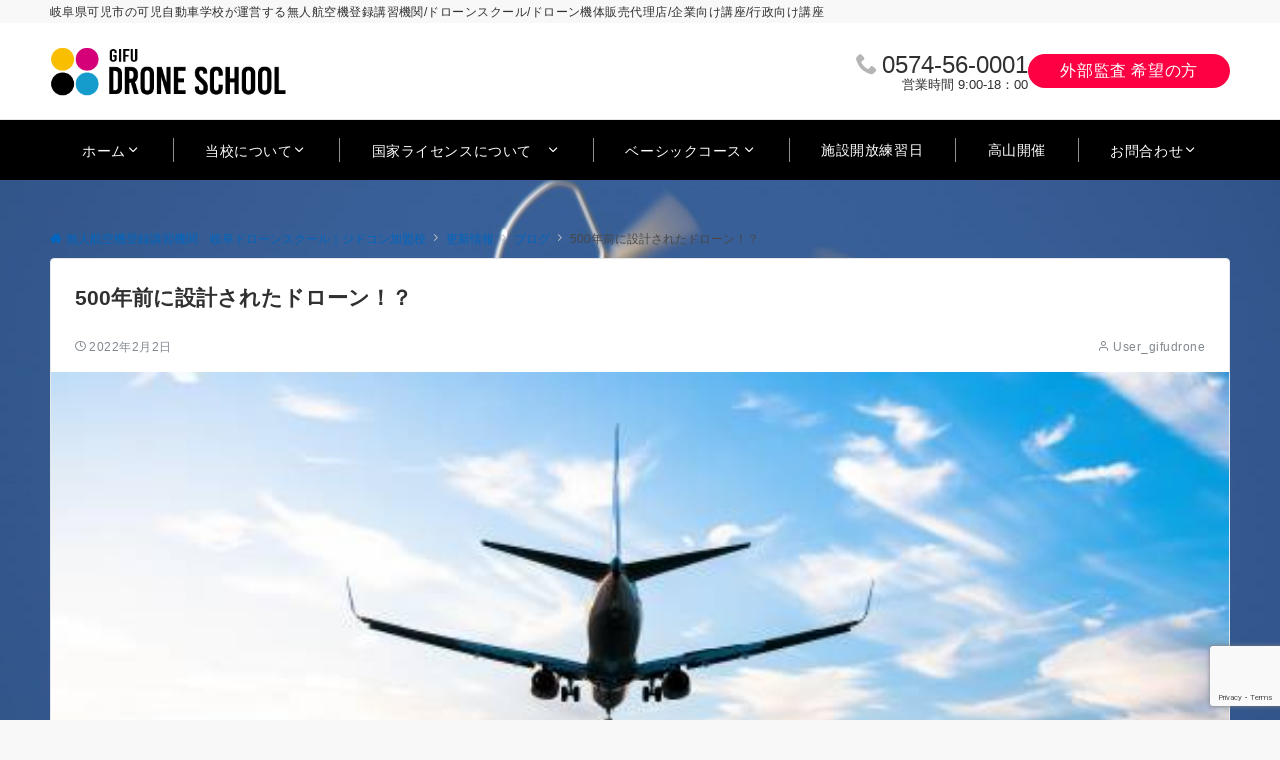

--- FILE ---
content_type: text/html; charset=UTF-8
request_url: https://gifu-drone.com/archives/5160
body_size: 24110
content:
<!DOCTYPE html>
<html dir="ltr" lang="ja" prefix="og: https://ogp.me/ns#">
<head prefix="og: http://ogp.me/ns# fb: http://ogp.me/ns/fb# article: http://ogp.me/ns/article#">
<meta charset="UTF-8">
<meta name="viewport" content="width=device-width,initial-scale=1.0">
<meta name="description" content="まさかこんな機体が作られるとは、、、 「ダ・ヴィンチの「ヘリコプター」、現代のドローンで蘇る」 https://japan.cnet.com/article/35182885/ ダビンチが考えた図面の通りに作ったドローンが完成し、空を飛びま...">
<title>500年前に設計されたドローン！？ - 無人航空機登録講習機関 岐阜ドローンスクール｜ジドコン加盟校</title>

		<!-- All in One SEO 4.5.9.2 - aioseo.com -->
		<meta name="description" content="まさかこんな機体が作られるとは、、、 「ダ・ヴィンチの「ヘリコプター」、現代のドローンで蘇る」 https:/" />
		<meta name="robots" content="max-image-preview:large" />
		<link rel="canonical" href="https://gifu-drone.com/archives/5160" />
		<meta name="generator" content="All in One SEO (AIOSEO) 4.5.9.2" />
		<meta property="og:locale" content="ja_JP" />
		<meta property="og:site_name" content="無人航空機登録講習機関　岐阜ドローンスクール｜ジドコン加盟校 - 岐阜県可児市の可児自動車学校が運営する無人航空機登録講習機関/ドローンスクール/ドローン機体販売代理店/企業向け講座/行政向け講座" />
		<meta property="og:type" content="article" />
		<meta property="og:title" content="500年前に設計されたドローン！？ - 無人航空機登録講習機関 岐阜ドローンスクール｜ジドコン加盟校" />
		<meta property="og:description" content="まさかこんな機体が作られるとは、、、 「ダ・ヴィンチの「ヘリコプター」、現代のドローンで蘇る」 https:/" />
		<meta property="og:url" content="https://gifu-drone.com/archives/5160" />
		<meta property="article:published_time" content="2022-02-02T00:30:00+00:00" />
		<meta property="article:modified_time" content="2022-02-01T17:35:17+00:00" />
		<meta name="twitter:card" content="summary_large_image" />
		<meta name="twitter:title" content="500年前に設計されたドローン！？ - 無人航空機登録講習機関 岐阜ドローンスクール｜ジドコン加盟校" />
		<meta name="twitter:description" content="まさかこんな機体が作られるとは、、、 「ダ・ヴィンチの「ヘリコプター」、現代のドローンで蘇る」 https:/" />
		<script type="application/ld+json" class="aioseo-schema">
			{"@context":"https:\/\/schema.org","@graph":[{"@type":"BlogPosting","@id":"https:\/\/gifu-drone.com\/archives\/5160#blogposting","name":"500\u5e74\u524d\u306b\u8a2d\u8a08\u3055\u308c\u305f\u30c9\u30ed\u30fc\u30f3\uff01\uff1f - \u7121\u4eba\u822a\u7a7a\u6a5f\u767b\u9332\u8b1b\u7fd2\u6a5f\u95a2 \u5c90\u961c\u30c9\u30ed\u30fc\u30f3\u30b9\u30af\u30fc\u30eb\uff5c\u30b8\u30c9\u30b3\u30f3\u52a0\u76df\u6821","headline":"500\u5e74\u524d\u306b\u8a2d\u8a08\u3055\u308c\u305f\u30c9\u30ed\u30fc\u30f3\uff01\uff1f","author":{"@id":"https:\/\/gifu-drone.com\/archives\/author\/user_gifudrone#author"},"publisher":{"@id":"https:\/\/gifu-drone.com\/#organization"},"image":{"@type":"ImageObject","url":"https:\/\/gifu-drone.com\/wp-content\/uploads\/\u98db\u884c\u6a5f\u5f8c\u308d.jpg","width":554,"height":189},"datePublished":"2022-02-02T09:30:00+09:00","dateModified":"2022-02-02T02:35:17+09:00","inLanguage":"ja","mainEntityOfPage":{"@id":"https:\/\/gifu-drone.com\/archives\/5160#webpage"},"isPartOf":{"@id":"https:\/\/gifu-drone.com\/archives\/5160#webpage"},"articleSection":"\u30d6\u30ed\u30b0"},{"@type":"BreadcrumbList","@id":"https:\/\/gifu-drone.com\/archives\/5160#breadcrumblist","itemListElement":[{"@type":"ListItem","@id":"https:\/\/gifu-drone.com\/#listItem","position":1,"name":"\u5bb6"}]},{"@type":"Organization","@id":"https:\/\/gifu-drone.com\/#organization","name":"\u7121\u4eba\u822a\u7a7a\u6a5f\u767b\u9332\u8b1b\u7fd2\u6a5f\u95a2\u3000\u5c90\u961c\u30c9\u30ed\u30fc\u30f3\u30b9\u30af\u30fc\u30eb\uff5cJUIDA\u8a8d\u5b9a\u6821\u30fb\u30b8\u30c9\u30b3\u30f3\u52a0\u76df\u6821","url":"https:\/\/gifu-drone.com\/"},{"@type":"Person","@id":"https:\/\/gifu-drone.com\/archives\/author\/user_gifudrone#author","url":"https:\/\/gifu-drone.com\/archives\/author\/user_gifudrone","name":"User_gifudrone","image":{"@type":"ImageObject","@id":"https:\/\/gifu-drone.com\/archives\/5160#authorImage","url":"https:\/\/secure.gravatar.com\/avatar\/a613a3edce40a00400b4ef6edddf49ea?s=96&d=mm&r=g","width":96,"height":96,"caption":"User_gifudrone"}},{"@type":"WebPage","@id":"https:\/\/gifu-drone.com\/archives\/5160#webpage","url":"https:\/\/gifu-drone.com\/archives\/5160","name":"500\u5e74\u524d\u306b\u8a2d\u8a08\u3055\u308c\u305f\u30c9\u30ed\u30fc\u30f3\uff01\uff1f - \u7121\u4eba\u822a\u7a7a\u6a5f\u767b\u9332\u8b1b\u7fd2\u6a5f\u95a2 \u5c90\u961c\u30c9\u30ed\u30fc\u30f3\u30b9\u30af\u30fc\u30eb\uff5c\u30b8\u30c9\u30b3\u30f3\u52a0\u76df\u6821","description":"\u307e\u3055\u304b\u3053\u3093\u306a\u6a5f\u4f53\u304c\u4f5c\u3089\u308c\u308b\u3068\u306f\u3001\u3001\u3001 \u300c\u30c0\u30fb\u30f4\u30a3\u30f3\u30c1\u306e\u300c\u30d8\u30ea\u30b3\u30d7\u30bf\u30fc\u300d\u3001\u73fe\u4ee3\u306e\u30c9\u30ed\u30fc\u30f3\u3067\u8607\u308b\u300d https:\/","inLanguage":"ja","isPartOf":{"@id":"https:\/\/gifu-drone.com\/#website"},"breadcrumb":{"@id":"https:\/\/gifu-drone.com\/archives\/5160#breadcrumblist"},"author":{"@id":"https:\/\/gifu-drone.com\/archives\/author\/user_gifudrone#author"},"creator":{"@id":"https:\/\/gifu-drone.com\/archives\/author\/user_gifudrone#author"},"image":{"@type":"ImageObject","url":"https:\/\/gifu-drone.com\/wp-content\/uploads\/\u98db\u884c\u6a5f\u5f8c\u308d.jpg","@id":"https:\/\/gifu-drone.com\/archives\/5160\/#mainImage","width":554,"height":189},"primaryImageOfPage":{"@id":"https:\/\/gifu-drone.com\/archives\/5160#mainImage"},"datePublished":"2022-02-02T09:30:00+09:00","dateModified":"2022-02-02T02:35:17+09:00"},{"@type":"WebSite","@id":"https:\/\/gifu-drone.com\/#website","url":"https:\/\/gifu-drone.com\/","name":"\u7121\u4eba\u822a\u7a7a\u6a5f\u767b\u9332\u8b1b\u7fd2\u6a5f\u95a2\u3000\u5c90\u961c\u30c9\u30ed\u30fc\u30f3\u30b9\u30af\u30fc\u30eb\uff5cJUIDA\u8a8d\u5b9a\u6821\u30fb\u30b8\u30c9\u30b3\u30f3\u52a0\u76df\u6821","description":"\u5c90\u961c\u770c\u53ef\u5150\u5e02\u306e\u53ef\u5150\u81ea\u52d5\u8eca\u5b66\u6821\u304c\u904b\u55b6\u3059\u308b\u7121\u4eba\u822a\u7a7a\u6a5f\u767b\u9332\u8b1b\u7fd2\u6a5f\u95a2\/\u30c9\u30ed\u30fc\u30f3\u30b9\u30af\u30fc\u30eb\/\u30c9\u30ed\u30fc\u30f3\u6a5f\u4f53\u8ca9\u58f2\u4ee3\u7406\u5e97\/\u4f01\u696d\u5411\u3051\u8b1b\u5ea7\/\u884c\u653f\u5411\u3051\u8b1b\u5ea7","inLanguage":"ja","publisher":{"@id":"https:\/\/gifu-drone.com\/#organization"}}]}
		</script>
		<!-- All in One SEO -->

<style id="emanon-pro-style-inline-css">:root {--ema-font-size-base:1rem;--ema-font-size-l6:calc(1rem * 8 / 2);--ema-font-size-l5:calc(1rem * 8 / 3);--ema-font-size-l4:calc(1rem * 8 / 4);--ema-font-size-l3:calc(1rem * 8 / 5);--ema-font-size-l2:calc(1rem * 8 / 6);--ema-font-size-l1:calc(1rem * 8 / 7);--ema-font-size-m:calc(1rem * 8 / 8);--ema-font-size-s1:calc(1rem * 8 / 9);--ema-font-size-s2:calc(1rem * 8 / 10);--ema-font-size-s3:calc(1rem * 8 / 11);--ema-font-size-s4:calc(1rem * 8 / 12);}:root {--ema-one-col-content-width-front-page:1180px;--ema-one-col-content-width-post:1180px;--ema-one-col-content-width-page:1180px;--ema-one-col-content-width-blog-page:1180px;--ema-one-col-content-width-archive:1180px;--ema-one-col-content-width-search:1180px;--ema-one-col-content-width-not-found:1180px;--ema-sidebar-width:332px;}:root {--ema-main-color:#000000;--ema-text_color:#303030;--ema-sub-color:#cccccc;--ema-link-color:#0066bf;--ema-link-hover:#81d742;}:root {--ema-btn-corner:25px;--ema-btn-background-color:#9b8d77;--ema-btn-text-color:#ffffff;}:root {--ema-header-area-height:96px;--ema-header-area-height-sp:60px;--ema-tagline-font-size:12px;--ema-sitename-font-size-pc:40px;--ema-sitename-font-size-sp:40px;--ema-logo-height-pc:50px;--ema-logo-height-sp:50px;}:root {--ema-tagline-background-color:#f8f8f8;--ema-tagline-text-color:#303030;--ema-header-background-color:#ffffff;--ema-site-title-color:#303030;--ema-header-border-bottom-color:#e6e6e6;}:root {--ema-header-menu-color:#ffffff;--ema-header-menu-overlay-color:#ffffff;--ema-header-menu-hover:#bfbfbf;--ema-header-menu-current:#bfbfbf;--ema-header-menu-background-color:#000000;--ema-header-menu-separate:#b5b5b5;--ema-header-menu-bottom-color:#e6e6e6;--ema-header-sub-menu-background-color:#161410;--ema-header-sub-menu-color:#ffffff;}:root {--ema-mb-menu-scroll-background-color:#161410;--ema-mb-menu-scroll-item-color:#ffffff;--ema-mb-menu-scroll-arrow-icon-color:#ffffff;}:root {--ema-tracking-red:255;--ema-tracking-green:255;--ema-tracking-blue:255;--ema-tracking-opacity:1;--ema-tracking-header-site-name-font-size:24px;--ema-tracking-header-site-logo-height:40px;--ema-tracking-menu-color:#303030;--ema-tracking-menu-hover:#b5b5b5;--ema-tracking-menu-current:#b5b5b5;--ema-tracking-menu-bottom-color:#e6e6e6;--ema-tracking-sub-menu-background-color:#161410;--ema-tracking-sub-menu-color:#ffffff;}:root {--ema-hamburger-menu-background-color:#e6e6e6;--ema-hamburger-menu-text-color:#303030;--ema-hamburger-menu-color:#9b8d77;}:root {--ema-header-cta-tel-font-size:24px;--ema-header-cta-tel-icon:#b5b5b5;--ema-header-cta-btn-icon:#b5b5b5;--ema-header-cta-tel:#303030;--ema-header-cta-text:#303030;--ema-header-cta-btn-bg:#fc0043;--ema-header-cta-btn-text:#ffffff;--ema-header-cta-btn-bg-hover:#37db9b;--ema-header-cta-btn-text-hover:#ffffff;}:root {--ema-header-info-text-color:#303030;--ema-header-info-background-color:#e2e5e8;--ema-header-info-text-hover-color:#ffffff;--ema-header-info-background-hover-color:#bcc3ca;}:root {--ema-article-body-background-color:#ffffff;}:root {--ema-footer-top-background-color:#323638;--ema-footer-sns-follow-color:#b5b5b5;--ema-footer-background-color:#232323;--ema-footer-text-color:#b5b5b5;--ema-footer-link-hover:#ffffff;}:root {--ema-footer-fixed-menu-background-color:#ffffff;--ema-footer-fixed-menu-text-color:#303030;--ema-footer-fixed-menu-background-opacity:1;}:root {--ema-article-profile-background-color:#ffffff;}:root {--ema-sidebar-background-color:#ffffff;--ema-sidebar-heading-text-color:#303030;--ema-sidebar-heading-background-color:#161410;--ema-sidebar-text-color:#303030;}:root {--ema-tab-btn-background-color:#9b8d77;--ema-tab-btn-text-color:#ffffff;--ema-tab-background-color:#f1f1f1;--ema-tab-active-color:#e2e5e8;--ema-tab-text-color:#303030;}:root {--ema-sns-follow-title-color:#ffffff;--ema-sns-follow-border-color:#e5e7e8;--ema-sns-follow-background-color:#000000;--ema-sns-follow-background-color-opacity:0.25;}:root {--ema-border-radius-0:0;--ema-border-radius-3:3px;--ema-border-radius-4:4px;--ema-border-radius-8:8px;--ema-border-radius-10:10px;--ema-border-radius-20:20px;--ema-border-radius-25:25px;}:root {--ema-ad-label-icon-color:#303030;--ema-ad-label-text-color:#303030;--ema-ad-label-background-color:#ffffff;--ema-ad-label-border-color:#e5e7e8;}html, body, div, span, object, iframe,h1, h2, h3, h4, h5, h6, p, blockquote, pre,abbr, address, cite, code,del, dfn, em, img, ins, kbd, q, samp,small, strong, sub, sup, var,b, i,dl, dt, dd, ol, ul, li,fieldset, form, label, legend,table, caption, tbody, tfoot, thead, tr, th, td,article, aside, canvas, details, figcaption, figure,footer, header, hgroup, menu, nav, section, summary,time, mark, audio, video {margin:0;padding:0;border:0;outline:0;font-size:100%;vertical-align:baseline;box-sizing:border-box;}html {font-size:var(--ema-font-size-base);overflow-y:scroll;}article,aside,details,figcaption,figure,footer,header,hgroup,menu,nav,section {display:block;}ol,ul {list-style:none;}blockquote, q {quotes:none;}blockquote::before, blockquote::after,q::before, q::after {content:"";content:none;}a {margin:0;padding:0;font-size:100%;vertical-align:baseline;background:transparent;}address, cite {font-style:italic;}em {font-weight:bold;}code, kbd, var, pre {font-family:monospace, serif;}kbd {padding:2px 8px;background-color:#303030;border-radius:var(--ema-border-radius-4);box-shadow:inset 0 -1px 0 rgba(0,0,0,.25);color:#ffffff;}pre {white-space:pre-wrap;line-height:1.8;font-size:var( --ema-font-size-s1 );}sub, sup {position:relative;font-size:75%;line-height:0;vertical-align:baseline;}sup {top:-0.5em;}sub {bottom:-0.25em;}del {text-decoration:line-through;}abbr[title], dfn[title] {border-bottom:dotted 1px;cursor:help;}table {border-collapse:collapse;border-spacing:0;width:100%;}hr {height:1px;margin:0;padding:0;border:0;background-color:#e5e7e8;}embed, iframe, img, object {max-width:100%;}.wp-embedded-content {width:100%;}img {height:auto;max-width:100%;vertical-align:middle;border-style:none;}summary {position:relative;cursor:pointer;list-style-type:none;transition:all 0.2s ease 0s;}summary::-webkit-details-marker {display:none;}*, *::after,*::before {-webkit-box-sizing:border-box;box-sizing:border-box;}@font-face {font-family:"icomoon";src:url("https://gifu-drone.com/wp-content/themes/emanon-pro/assets/fonts/icomoon/fonts/icomoon.eot?p9g7r6");src:url("https://gifu-drone.com/wp-content/themes/emanon-pro/assets/fonts/icomoon/fonts/icomoon.eot?p9g7r6#iefix") format("embedded-opentype"),url("https://gifu-drone.com/wp-content/themes/emanon-pro/assets/fonts/icomoon/fonts/icomoon.woff?p9g7r6") format("woff"),url("https://gifu-drone.com/wp-content/themes/emanon-pro/assets/fonts/icomoon/fonts/icomoon.ttf?p9g7r6") format("truetype"),url("https://gifu-drone.com/wp-content/themes/emanon-pro/assets/fonts/icomoon/fonts/icomoon.svg?p9g7r6#icomoon") format("svg");font-weight:normal;font-style:normal;font-display:swap;}@font-face {font-family:"FontAwesome";src:url("https://gifu-drone.com/wp-content/themes/emanon-pro/assets/fonts/fontawesome/fontawesome-webfont.eot?v=4.7.0");src:url("https://gifu-drone.com/wp-content/themes/emanon-pro/assets/fonts/fontawesome/fontawesome-webfont.eot?#iefix&v=4.7.0") format("embedded-opentype"),url("https://gifu-drone.com/wp-content/themes/emanon-pro/assets/fonts/fontawesome/fontawesome-webfont.woff2?v=4.7.0") format("woff2"),url("https://gifu-drone.com/wp-content/themes/emanon-pro/assets/fonts/fontawesome/fontawesome-webfont.woff?v=4.7.0") format("woff"),url("https://gifu-drone.com/wp-content/themes/emanon-pro/assets/fonts/fontawesome/fontawesome-webfont.ttf?v=4.7.0") format("truetype"),url("https://gifu-drone.com/wp-content/themes/emanon-pro/assets/fonts/fontawesome/fontawesome-webfont.svg?v=4.7.0#fontawesomeregular") format("svg");font-weight:normal;font-style:normal;font-display:swap;}.l-container {position:relative;display:flex;flex-direction:column;min-height:100vh;}.l-contents {margin-top:16px;margin-bottom:40px;flex:1 0 auto;}.home .l-contents {margin-top:48px;margin-bottom:48px;}@media screen and ( min-width:600px ) {.l-contents {margin-top:40px;margin-bottom:64px;}.home .l-contents {margin-top:64px;margin-bottom:64px;}}.l-content,.l-content__sm,.l-content__fluid {position:relative;margin:auto;width:calc(100% - 32px);}@media screen and ( max-width:599px ) {.l-content.is-sp-fluid{width:100%;}}@media screen and ( min-width:768px ) {.l-content,.l-content__sm {width:calc(768px - 32px);}}@media screen and (min-width:960px) {.l-content {width:calc(960px - 32px);}}@media screen and ( min-width:1200px ) {.l-content {width:calc(1212px - 32px);}}.l-content__main {width:100%;}@media screen and (min-width:1200px) {.is-no_sidebar .l-content__main {margin-left:auto;margin-right:auto;}.home .is-no_sidebar .l-content__main,.home.page .is-no_sidebar .l-content__main {width:var(--ema-one-col-content-width-front-page);}.blog .is-no_sidebar .l-content__main {width:var(--ema-one-col-content-width-blog-page);}.page .is-no_sidebar .l-content__main {width:var(--ema-one-col-content-width-page);}.single .is-no_sidebar .l-content__main {width:var(--ema-one-col-content-width-post);}.archive .is-no_sidebar .l-content__main {width:var(--ema-one-col-content-width-archive);}.search .is-no_sidebar .l-content__main {width:var(--ema-one-col-content-width-search);}.error404 .is-no_sidebar .l-content__main {width:var(--ema-one-col-content-width-not-found);}}.u-row.is-no_sidebar,.u-row.is-right_sidebar,.u-row.is-left_sidebar {flex-direction:column;}@media screen and (min-width:960px) {.u-row.is-right_sidebar {flex-direction:row;}.u-row.is-left_sidebar {flex-direction:row-reverse;}.u-row.is-right_sidebar .l-content__main,.u-row.is-left_sidebar .l-content__main {width:calc( 100% - var(--ema-sidebar-width) );}.u-row.is-right_sidebar .l-content__main {margin-right:32px;}.u-row.is-left_sidebar .l-content__main {margin-left:32px;}.sidebar {min-width:var(--ema-sidebar-width);max-width:var(--ema-sidebar-width);}}@media screen and (min-width:1200px) {.u-row.is-right_sidebar .l-content__main {margin-right:80px;}.u-row.is-left_sidebar .l-content__main {margin-left:80px;}}.wrapper-column {width:100%;}.wrapper-column.has-sp-column {width:calc(100% + 12px);}[class^="column-"],[class*="column-"]{width:100%;}[class^="column-sp-"],[class*="column-sp-"] {margin-right:12px;}.column-sp-1 {width:calc(8.333% - 12px);}.column-sp-2 {width:calc(16.667% - 12px);}.column-sp-3 {width:calc(25% - 12px);}.column-sp-4 {width:calc(33.333% - 12px);}.column-sp-5 {width:calc(41.667% - 12px);}.column-sp-6 {width:calc(50% - 12px);}.column-sp-7 {width:calc(58.333% - 12px);}.column-sp-8 {width:calc(66.667% - 12px);}.column-sp-9 {width:calc(75% - 12px);}.column-sp-10 {width:calc(83.333% - 12px);}.column-sp-11 {width:calc(91.667% - 12px);}.column-sp-12 {width:calc(100% - 12px)}@media screen and (min-width:600px) {.wrapper-column,.wrapper-column.has-sp-column {width:calc(100% + 24px);}.column-none {width:auto;}.column-1 {margin-right:24px;width:calc(8.333% - 24px);}.column-2 {margin-right:24px;width:calc(16.667% - 24px);}.column-3 {margin-right:24px;width:calc(25% - 24px);}.column-4 {margin-right:24px;width:calc(33.333% - 24px);}.column-5 {margin-right:24px;width:calc(41.667% - 24px);}.column-6 {margin-right:24px;width:calc(50% - 24px);}.column-7 {margin-right:24px;width:calc(58.333% - 24px);}.column-8 {margin-right:24px;width:calc(66.667% - 24px);}.column-9 {margin-right:24px;width:calc(75% - 24px);}.column-10 {margin-right:24px;width:calc(83.333% - 24px);}.column-11 {margin-right:24px;width:calc(91.667% - 24px);}.column-12 {margin-right:24px;width:calc(100% - 24px)}}.u-row {display:flex;}.u-row-wrap {flex-wrap:wrap;}.u-row-nowrap {flex-wrap:nowrap;}.u-row-item-top {align-items:flex-start;}.u-row-item-center {align-items:center;}.u-row-item-bottom {align-items:flex-end;}.u-row-cont-around {justify-content:space-around;}.u-row-cont-between {justify-content:space-between;}.u-row-cont-start {justify-content:flex-start;}.u-row-cont-center {justify-content:center;}.u-row-cont-end {justify-content:flex-end;}.u-row-dir {flex-direction:row;}.u-row-dir-reverse {flex-direction:row-reverse;}.u-row-dir-column {flex-direction:column;}.u-row-flex-grow-1 {flex-grow:1;}.u-row-flex-grow-2 {flex-grow:2;}.u-row-flex-grow-3 {flex-grow:3;}.u-text-align-left {text-align:left;}.u-text-align-right {text-align:right;}.u-text-align-center {text-align:center;}.u-text-align-center-margin {margin-top:40px;text-align:center;}.u-narrow-width__center {margin-right:auto;margin-left:auto;max-width:100%;text-align:center;}@media screen and (min-width:600px) {.u-narrow-width__center,.u-narrow-width__left {max-width:620px;}}@media screen and (max-width:599px) {.u-alignwide-sp {position:relative;max-width:100vw;margin-left:-12px;margin-right:-12px;}.u-alignfull-sp {position:relative;left:calc(50% - 50vw);width:100vw;max-width:100vw;}}.u-overflow-x {overflow-x:hidden;}.u-overflow-y {overflow-y:hidden;}.u-background-cover::after {content:"";position:absolute;top:0;left:0;right:0;bottom:0;background-color:rgba(10,10,10,0.16);}.u-background-overlay {position:absolute;top:0;right:0;bottom:0;left:0;background-color:rgba(10,10,10,0.16);z-index:998;}.u-border-solid {border:solid 1px #e5e7e8;}.u-border-bottom-solid {border-bottom:solid 1px #e5e7e8;}.u-border-bottom-solid__none-color {border-bottom:solid 1px;}.u-border-none {border:none;}.u-img-overlay img {filter:brightness(80%);transition:all 0.1s ease;}.u-img-overlay:hover img {filter:brightness(60%);}.u-img-scale {position:relative;overflow:hidden;}.u-img-scale img {display:inline-block;transform:scale(1);transition:all 0.3s ease;vertical-align:bottom;}.u-img-scale:hover img {transform:scale(1.1);}.u-img-effect-border {position:relative;}.u-img-effect-border::before,.u-img-effect-border::after {content:"";position:absolute;top:8px;right:8px;bottom:8px;left:8px;opacity:0;transition:opacity 0.3s, transform 0.3s;z-index:1;}.u-img-effect-border::before {position:absolute;border-top:1px solid #ffffff;border-bottom:1px solid #ffffff;transform:scale(0,1);}.u-img-effect-border::after {position:absolute;border-right:1px solid #ffffff;border-left:1px solid #ffffff;transform:scale(1,0);}.u-img-effect-border:hover:before,.u-img-effect-border:hover::after {transform:scale(1);opacity:1;}.u-opacity-link {opacity:0.8;}.u-opacity-hover:hover {opacity:0.8;}@media screen and (max-width:599px) {.u-item-scroll {padding-top:16px;padding-bottom:16px;padding-left:24px;flex-wrap:nowrap !important;overflow:scroll;scroll-snap-type:x mandatory;scroll-behavior:smooth;}.u-item-scroll::after {content:"";min-width:8px;}.u-item-scroll__item {margin-right:16px;min-width:260px;max-width:320px;scroll-snap-align:center;}.u-item-scroll__item:last-child {margin-right:0;}.u-item-scroll__item-min {margin-right:16px;min-width:max-content;scroll-snap-align:center;}.u-item-scroll__item-min:last-child {margin-right:0;}}.u-reverse-left-right {transform:scale(-1, 1);}.u-shadow {box-shadow:0 1px 3px 1px rgba(0, 0, 0, 0.08);}.u-border-hover {border:1px solid #e5e7e8;border-radius:var(--ema-border-radius-3);transition:all 0.3s ease;backface-visibility:hidden;}.u-border-hover:hover {border:1px solid #828990;}.u-shadow-hover {box-shadow:0 1px 3px 1px rgba(0, 0, 0, 0.08);border-radius:var(--ema-border-radius-3);transition:all 0.3s ease;backface-visibility:hidden;}.u-shadow-hover:hover {box-shadow:0 1px 12px 0 rgba(0, 0, 0, 0.1);transform:translateY(-3px);}.u-shadow-none {border-radius:var(--ema-border-radius-3);transition:all 0.3s ease;backface-visibility:hidden;}.u-shadow-none:hover {box-shadow:0 1px 12px 0 rgba(0, 0, 0, 0.1);transform:translateY(-3px);}.u-shadow-border {border:1px solid #e5e7e8;border-radius:var(--ema-border-radius-3);transition:all 0.3s ease;backface-visibility:hidden;}.u-shadow-border:hover {transform:translateY(-3px);box-shadow:0 1px 12px 0 rgba(0, 0, 0, 0.1);}@keyframes fade {from {opacity:0;}to {opacity:1;}}@keyframes fadeIn {from {opacity:0;transform:translateY(16px);}to {opacity:1;}}@keyframes fadeDown {from {opacity:0;transform:translateY(-16px);}to {opacity:1;}}@keyframes fadeSlideIn {from {opacity:0;transform:translateX(-32px);}to {opacity:1;}}@keyframes fadeOut {from {opacity:1;}to {opacity:0;transform:translateY(16px);}}@keyframes slideDown {from {transform:translateY(-100%);opacity:0;}to {transform:translateY(0);opacity:1;}}@keyframes slideUp {from {transform:translateY(0);}to {transform:translateY(-100%);}}@keyframes slideUpText {from {transform:translateY(-30%);opacity:0;}to {transform:translateY(-50%);opacity:1;}}@keyframes scrolldown {0%{height:0;top:0;opacity:0;}30%{height:50px;opacity:1;}100%{height:0;top:80px;opacity:0;}}@keyframes circle {from {transform:rotate(0deg);}to {transform:rotate(360deg);}}@keyframes spinY {from {transform:rotateY( 0deg );}to {transform:rotateY( 360deg );}}@keyframes sound-visualize {0% {transform:scaleY(0);}50% {transform:scaleY(1);}100% {transform:scaleY(0.2);}}@keyframes blur-text {0% {filter:blur(0);opacity:1;}100% {filter:blur(2px);opacity:0.8;}}@keyframes expansion-image {0% {transform:scale(1);}100% {transform:scale(1.15);}}@keyframes reduced-image {0% {transform:scale(1.15);}100% {transform:scale(1);}}@keyframes slide-image {from {transform:translateX(0);}to {transform:translateX(48px);}}@keyframes lustre {100% {left:60%;}}@keyframes ripple-drop {100% {transform:scale(2);opacity:0;}}@keyframes ctaIconSlideInRight {from {opacity:0;transform:translateX(calc(100% + 360px));}to {opacity:1;transform:translateX(0);}}@media screen and (min-width:600px) {@keyframes ctaIconSlideInRight {from {opacity:0;transform:translateX(360px);}to {opacity:1;transform:translateX(0);}}}@keyframes headerLanguage {from {opacity:0;transform:translateY(16px);}to {opacity:1;transform:translateY(0);}}@keyframes arrowLeft {50% {left:-0.2em;opacity:1;}100% {left:-0.8em;opacity:0;}}@keyframes arrowRight {50% {right:-0.2em;opacity:1;}100% {right:-0.8em;opacity:0;}}@keyframes mb-scrollnav-transform {0% {transform:translateX(-4px);}60% {transform:translateX(4px);}100% {transform:translateX(-4px);}}@keyframes ripple-drop {100% {transform:scale(2);opacity:0;}}@keyframes ep-lustre {100% {left:60%;}}@keyframes ep-ripple {0% {opacity:0.3;}30% {opacity:0;}70% {opacity:0;}100% {opacity:0.3}}@keyframes mobile-footer-btn-transform {0% {transform:scale(0.6);}100% {transform:scale(1);}}@keyframes popup-max-transform {0% {transform:translateY(100%);}60% {transform:translateY(-5%);}100% {transform:translateY(0%);}}@keyframes popup-min-transform {0% {transform:translateY(0%);}60% {transform:translateY(100%);}100% {transform:translateY(100%);}}@keyframes tab-fade-in {from {opacity:0;transform:translateY(16px);}to {opacity:1;}}@keyframes clipMove {from {opacity:1;}to {opacity:1;clip-path:inset(0 0 0 0)}}.u-display-block {display:block;}.u-display-flex {display:flex;}.u-display-none {display:none;}.u-display-hidden {visibility:hidden;}.u-display-sp {display:block;}.u-display-flex-sp {display:flex;}.u-display-inline-flex-sp {display:inline-flex;}.u-display-sp-tablet {display:block;}.u-display-tablet {display:block;}.u-display-tablet-pc {display:none;}.u-display-pc {display:none;}.u-display-flex-pc {display:none;}.u-display-inline-flex-pc {display:none;}.u-display-inline-flex-tablet-pc {display:none;}@media screen and (min-width:600px) {.u-display-sp {display:none;}.u-display-flex-sp {display:none;}.u-display-inline-flex-sp {display:none;}.u-display-sp-tablet {display:block;}.u-display-tablet {display:block;}.u-display-tablet-pc {display:block;}.u-display-inline-flex-tablet-pc {display:inline-flex;}}@media screen and (min-width:960px) {.u-display-sp-tablet {display:none;}.u-display-tablet {display:none;}.u-display-pc {display:block;}.u-display-flex-pc {display:flex;}.u-display-inline-flex-pc {display:inline-flex;}}.entry-section-header.is-header-type {margin-bottom:24px;}.entry-section-header .section-title,.entry-section-title {color:#303030;}.entry-section-header .section-title::before {color:#303030;}.entry-section-header .section-description {color:#303030;}.eb-entry-section .section-header.is-style-title-underline .section-title::after {background:#e2e5e8;}.eb-entry-section .section-header.is-style-title-underline-dot .section-title::after {background-image:radial-gradient(#e2e5e8 30%, transparent 30%);}.eb-entry-section .section-header.is-style-title-underline-shadedlin .section-title::after {background-image:repeating-linear-gradient(45deg, #e2e5e8 0, #e2e5e8 1px, transparent 0, transparent 50%),repeating-linear-gradient(135deg, #e2e5e8, #e2e5e8 1px, transparent 0, transparent 50%);}.eb-entry-section .section-header.is-style-title-border-vertical-up::before {background:#e2e5e8;}.eb-entry-section .section-header.is-style-title-border-vertical-down::after {background:#e2e5e8;}.is-h2-style-background .entry-section-title {padding-top:8px;padding-bottom:8px;padding-right:16px;padding-left:16px;border-radius:var(--ema-border-radius-3);background-color:var(--ema-main-color);}.is-h2-style-balloon .entry-section-title {position:relative;padding-top:8px;padding-bottom:8px;padding-right:16px;padding-left:16px;border-radius:var(--ema-border-radius-4);background-color:var(--ema-main-color);}.is-h2-style-balloon .entry-section-title::after {content:"";position:absolute;bottom:-8px;left:30px;width:16px;height:16px;background:inherit;transform:rotate(45deg);}.is-h2-style-border-left-background .entry-section-title {padding-top:8px;padding-bottom:8px;padding-right:0;padding-left:12px;border-left:solid 4px var(--ema-main-color);background-color:var(--ema-sub-color);}.is-h2-style-border-left .entry-section-title {padding-top:8px;padding-bottom:8px;padding-right:0;padding-left:12px;border-left:solid 4px var(--ema-main-color);}.is-h2-style-border-bottom .entry-section-title {padding-top:0;padding-bottom:4px;padding-right:0;padding-left:0;border-bottom:solid 2px var(--ema-main-color);}.is-h2-style-border-bottom-two .entry-section-title {position:relative;padding-top:0;padding-bottom:4px;padding-right:0;padding-left:0;border-bottom:solid 2px var(--ema-sub-color);}.is-h2-style-border-bottom-two .entry-section-title::after {content:"";position:absolute;bottom:-2px;left:0;width:20%;height:2px;background-color:var(--ema-main-color);z-index:2;}.is-h2-style-border-left-background-stripe .entry-section-title {padding-top:8px;padding-bottom:8px;padding-right:0;padding-left:12px;border-left :4px solid var(--ema-main-color);background:repeating-linear-gradient(-45deg, var(--ema-sub-color), var(--ema-sub-color) 3px, #ffffff 3px,#ffffff 8px);}.is-h2-style-border-top-bottom-stripe .entry-section-title {padding-top:8px;padding-bottom:8px;padding-right:0;padding-left:12px;border-top:solid 2px var(--ema-main-color);border-bottom:solid 2px var(--ema-main-color);background:repeating-linear-gradient(-45deg, var(--ema-sub-color), var(--ema-sub-color) 3px, #ffffff 3px, #ffffff 8px);}.drawer-menu .drawer-menu__nav .menu-item {padding-left:16px;}.drawer-menu .drawer-menu__nav > .menu-item a::before {display:block;content:"";position:absolute;top:50%;left:-12px;width:4px;height:4px;transform:translateY(-50%);background-color:#b8bcc0;border-radius:100%;font-weight:bold;}.drawer-menu .drawer-menu__nav .sub-menu > .menu-item {padding-left:16px;}.drawer-menu .drawer-menu__nav .sub-menu > .menu-item a::before {display:block;content:"";position:absolute;top:50%;left:-12px;width:4px;height:4px;transform:translateY(-50%);background-color:#b8bcc0;border-radius:100%;font-weight:bold;}.separator-section-wrapper {position:relative;overflow:hidden;z-index:100;}.separator-section-wrapper.separator-double-wave {height:55px;}.separator-section-wrapper.separator-wave {height:45px;}.separator-section-wrapper.separator-two-wave {height:30px;}.separator-section-wrapper.separator-triangle {height:75px;}.separator-section-wrapper.separator-triangle-center {height:35px;}.separator-section-wrapper.separator-horizontal {height:64px;}.separator-section-wrapper.separator-arch,.separator-section-wrapper.separator-tilt-right,.separator-section-wrapper.separator-tilt-left {height:50px;}@media screen and (min-width:600px) {.separator-section-wrapper.separator-arch,.separator-section-wrapper.separator-wave {height:50px;}.separator-section-wrapper.separator-double-wave {height:110px;}.separator-section-wrapper.separator-two-wave {height:130px;}.separator-section-wrapper.separator-triangle {height:95px;}.separator-section-wrapper.separator-triangle-center {height:45px;}.separator-section-wrapper.separator-tilt-right,.separator-section-wrapper.separator-tilt-left {height:100px;}.separator-section-wrapper.separator-horizontal {height:72px;}}.separator-section-arch {position:absolute;bottom:-3px;left:0;right:0;height:40px;width:100%;z-index:100;}@media screen and (min-width:600px) {.separator-section-arch {height:60px;}}.separator-section-wave {position:absolute;bottom:-3px;left:0;right:0;height:100px;width:100%;z-index:100;}.separator-section-double-wave {position:absolute;bottom:-3px;left:0;right:0;height:60px;width:100%;z-index:100;}@media screen and (min-width:600px) {.separator-section-double-wave {height:120px;}}.separator-section-double-wave path:nth-child(1) {opacity:0.3;}.separator-section-double-wave path:nth-child(2) {opacity:0.5;}.separator-section-two-wave {position:absolute;bottom:0;left:0;right:0;width:100%;z-index:100;}.separator-section-tilt-right,.separator-section-tilt-left {position:absolute;bottom:-1px;left:0;right:0;width:100%;height:50px;z-index:100;}.separator-section-tilt-right {transform:scale(-1, 1);}@media screen and (min-width:600px) {.separator-section-tilt-right,.separator-section-tilt-left {height:100px;}}.separator-section-triangle {position:absolute;left:50%;transform:translateX(-50%);width:100%;height:70px;z-index:100;}@media screen and (min-width:600px) {.separator-section-triangle {height:90px;}}.separator-section-triangle-center {position:absolute;left:50%;transform:translateX(-50%);width:148px;height:32px;z-index:100;}@media screen and (min-width:600px) {.separator-section-triangle-center {height:40px;}}.separator-section-horizontal {position:absolute;bottom:-2px;left:0;right:0;width:100%;height:32px;z-index:100;}.section-header {margin-bottom:56px;margin-right:auto;margin-left:auto;text-align:center;}@media screen and (min-width:768px) {.section-header.is-normal {max-width:620px;}.section-header.is-wide {max-width:760px;}.section-header.is-full {max-width:100%;}}.section-title {position:relative;letter-spacing:0.04em;font-size:32px;z-index:1;}@media screen and ( min-width:600px ) {.section-title {font-size:32px;}}@media screen and ( min-width:960px ) {.section-title {font-size:32px;}}.section-header.is-style-title-underline .section-title::after {content:"";position:absolute;bottom:-4px;left:0;right:0;margin:0 auto;height:2px;width:auto;max-width:60px;background:#303030;}.section-header.is-style-title-underline-dot .section-title::after {content:"";position:absolute;bottom:-4px;left:0;right:0;margin:0 auto;background-size:8px 8px;height:8px;width:auto;max-width:64px;opacity:0.6;}.section-header.is-style-title-underline-shadedlin .section-title::after {content:"";position:absolute;bottom:-4px;left:0;right:0;margin:0 auto;background-size:6px 6px;height:6px;width:auto;max-width:61px;opacity:0.6;}.section-header.is-position-sub-title-backward .section-title::after {bottom:0.4em;}.section-header.is-position-sub-title-bottom.is-style-title-underline .section-title::before,.section-header.is-position-sub-title-bottom.is-style-title-underline-shadedlin .section-title::before,.section-header.is-position-sub-title-bottom.is-style-title-underline-dot .section-title::before {bottom:-56px;}.section-header.is-style-title-underline .section-title.is-text-align-left::after,.section-header.is-style-title-underline-dot .section-title.is-text-align-left::after,.section-header.is-style-title-underline-shadedlin .section-title.is-text-align-left::after {margin:unset;}.section-header.is-style-title-border-vertical-up::before {content:"";display:block;margin:0 auto 12px;width:2px;height:50px;}.section-header.is-style-title-border-vertical-up.is-section-type-left::before {margin:12px;}.section-header.is-style-title-border-vertical-up.is-position-sub-title-backward::before {margin:0 auto 22px;}.section-header.is-style-title-border-vertical-up.is-section-type-left.is-position-sub-title-backward::before {margin:22px;}.section-header.is-style-title-border-vertical-down::after {content:"";display:block;margin:40px auto 0;width:2px;height:50px;}.section-header.is-style-title-border-vertical-down.is-section-type-left::after {margin:40px 12px;}.section-title::before {content:attr(data-sub-title);display:block;letter-spacing:0.04em;}.section-header.is-position-sub-title-top .section-title::before {margin-bottom:-4px;font-size:18px;}@media screen and ( min-width:600px ) {.section-header.is-position-sub-title-top .section-title::before {font-size:18px;}}@media screen and ( min-width:960px ) {.section-header.is-position-sub-title-top .section-title::before {font-size:18px;}}.section-header.is-position-sub-title-bottom .section-title::before {position:absolute;bottom:-40px;left:0;right:0;font-size:18px;}@media screen and ( min-width:600px ) {.section-header.is-position-sub-title-bottom .section-title::before {font-size:18px;}}@media screen and ( min-width:960px ) {.section-header.is-position-sub-title-bottom .section-title::before {font-size:18px;}}.section-header.is-position-sub-title-backward .section-title {padding-bottom:0.5em;}.section-header.is-position-sub-title-backward .section-title::before {position:absolute;bottom:0.3em;left:0;right:0;font-size:1.6em;z-index:-1;opacity:0.2;}@media screen and (max-width:767px) {.section-header.is-position-sub-title-backward .section-title::before {bottom:0.4em;font-size:1.4em;}}.section-description {margin-top:32px;margin-right:auto;margin-left:auto;letter-spacing:0.04em;}.section-description.is-text-align-center-left {margin-top:32px;}.is-section-type-left .section-description {text-align:left;}.is-position-sub-title-bottom .section-description {margin-top:72px;}.is-text-align-left {text-align:left;}.is-text-align-center-left {width:fit-content;margin:auto;text-align:left;}.is-text-align-center {text-align:center;}</style>
<link rel='dns-prefetch' href='//stats.wp.com' />
<link rel='dns-prefetch' href='//maxcdn.bootstrapcdn.com' />
<link rel='dns-prefetch' href='//use.fontawesome.com' />
<link rel="alternate" type="application/rss+xml" title="無人航空機登録講習機関　岐阜ドローンスクール｜ジドコン加盟校 &raquo; フィード" href="https://gifu-drone.com/feed" />
<link rel="alternate" type="application/rss+xml" title="無人航空機登録講習機関　岐阜ドローンスクール｜ジドコン加盟校 &raquo; コメントフィード" href="https://gifu-drone.com/comments/feed" />
<style id="emanon-business-style-inline-css">.l-content.section-inner {width:calc(100% - 32px);z-index:101;}@media screen and (min-width:1200px) {.l-content.section-inner {width:var(--ema-one-col-content-width-front-page);}}.section-wrapper {display:flex;flex-wrap:wrap;}@media screen and (min-width:768px) {.section-wrapper {width:calc(100% + 32px);}}.section-cta {margin-top:40px;text-align:center;}.section-btn {min-width:50%;}@media screen and (min-width:768px) {.section-btn {min-width:20%;}}.home.page-template-front-page .article,.home.page-template-front-page-content-post .article {border:none;background-color:inherit;}.eb-front-top-widget-section .alignfull, .eb-front-bottom-widget-section .alignfull {position:relative;left:calc(50% - 50vw);width:100vw;max-width:100vw;}.eb-front-top-widget-section .alignwide,.eb-front-bottom-widget-section .alignwide {position:relative;max-width:100vw;}@media screen and (min-width:768px) {.eb-front-top-widget-section .alignwide,.eb-front-bottom-widget-section .alignwide {left:calc(50% - 380px);width:760px;}}@media screen and (min-width:960px) {.eb-front-top-widget-section .alignwide,.eb-front-bottom-widget-section .alignwide {left:calc(50% - 480px);width:960px;}}@media screen and (min-width:1200px) {.eb-front-top-widget-section .alignwide,.eb-front-bottom-widget-section .alignwide {left:calc(50% - 560px);width:1120px;}}.is-separator-triangle {margin-bottom:56px;}.is-separator-triangle_center {margin-bottom:32px;}@media screen and (min-width:768px) {.is-separator-triangle {margin-bottom:72px;}.is-separator-triangle_center {margin-bottom:40px;}}.eb-sales-section {position:relative;text-align:center;background-color:#f8f8f8;}.eb-sales-section .separator-section-arch,.eb-sales-section .separator-section-wave,.eb-sales-section .separator-section-double-wave,.eb-sales-section .separator-section-two-wave,.eb-sales-section .separator-section-tilt-right,.eb-sales-section .separator-section-tilt-left,.eb-sales-section .separator-section-triangle,.eb-sales-section .separator-section-triangle-center {fill:#a2d67e;}.sales-header .section-title {color:#000c15;}.sales-header .section-title::before {color:#000c15;}.sales-header .section-description {color:#303030;}.sales-section-col {width:100%;box-sizing:border-box;}@media screen and (min-width:768px) {.sales-section-col {margin-right:48px;width:calc(50% - 48px);}}.sales-content-image {width:100%;border-radius:var(--ema-border-radius-4);}.sales-content-description {margin-top:16px;color:#303030;}.sales-section-cta {margin-top:16px;text-align:center;}.btn.sales-section-btn a {background-color:#9b8d77;font-size:var(--ema-font-size-s1);color:#fff;}.sales-box-list {padding-bottom:32px;}.sales-box-list:nth-child(3) {padding-bottom:0;}.sales-box-header {position:relative;display:flex;margin-bottom:8px;line-height:1.5;}.sales-box-header i {margin-left:0;margin-right:6px;line-height:1.5;vertical-align:bottom;font-size:var(--ema-font-size-l2 );color:#9b8d77;transition:0.2s ease-in-out;}.sales-box-header__title {text-align:left;font-size:var(--ema-font-size-l2 );color:#000c15;transition:0.2s ease-in-out;}@media screen and (max-width:599px) {.sales-box-header__title.is-text-align-center {text-align:center;}}.sales-box-list .has-link .sales-box-header:hover i {transform:scale(1.1);}.sales-box-list .has-link .sales-box-header:hover .sales-box-header__title{color:#9b8d77;}.sales-box-detail {color:#303030;}.sales-box-detail p {text-align:justify;}#sales-section-video {width:100%;border-radius:var(--ema-border-radius-4);}.sales-section-video-wrap {position:relative;}.sales-section-video-btn {content:"";position:absolute;top:0;left:0;right:0;bottom:40px;cursor:pointer;}@media screen and (max-width:767px) {.sales-section-box {margin-top:32px;}}.eb-sales-section .section-header.is-style-title-underline .section-title::after {background:#e2e5e8;}.eb-sales-section .section-header.is-style-title-underline-dot .section-title::after {background-image:radial-gradient(#e2e5e8 30%, transparent 30%);}.eb-sales-section .section-header.is-style-title-underline-shadedlin .section-title::after {background-image:repeating-linear-gradient(45deg, #e2e5e8 0, #e2e5e8 1px, transparent 0, transparent 50%),repeating-linear-gradient(135deg, #e2e5e8, #e2e5e8 1px, transparent 0, transparent 50%);}.eb-sales-section .section-header.is-style-title-border-vertical-up::before {background:#e2e5e8;}.eb-sales-section .section-header.is-style-title-border-vertical-down::after {background:#e2e5e8;}.eb-sales-section .section-inner { padding-top:var(--sales-section-padding-top-sp); padding-bottom:var(--sales-section-padding-bottom-sp);}@media screen and ( min-width:768px ) {.eb-sales-section .section-inner { padding-top:var(--sales-section-padding-top-tablet); padding-bottom:var(--sales-section-padding-bottom-tablet); }}@media screen and ( min-width:960px ) {.eb-sales-section .section-inner { padding-top:var(--sales-section-padding-top-pc); padding-bottom:var(--sales-section-padding-bottom-pc); }}.eb-benefit-section {position:relative;text-align:center;background-color:#ffffff;}.eb-benefit-section .separator-section-arch,.eb-benefit-section .separator-section-wave,.eb-benefit-section .separator-section-double-wave,.eb-benefit-section .separator-section-two-wave,.eb-benefit-section .separator-section-tilt-right,.eb-benefit-section .separator-section-tilt-left,.eb-benefit-section .separator-section-triangle,.eb-benefit-section .separator-section-triangle-center {fill:#a5d682;}.benefit-header .section-title {color:#000c15;}.benefit-header .section-title::before {color:#000c15;}.benefit-header .section-description {color:#303030;}.benefit-box-list-inner {display:flex;flex-direction:column;width:100%;height:100%;padding-top:32px;padding-bottom:32px;padding-left:16px;padding-right:16px;box-sizing:border-box;border-radius:var(--ema-border-radius-4);background-color:#f7efd9;transition:all 0.3s ease;backface-visibility:hidden;}.benefit-box-list.is-title-left .benefit-box-list-inner {flex-direction:row;gap:8px;padding-top:24px;padding-bottom:24px;}.benefit-box-list.is-title-left .benefit-box-list-inner .benefit-box-detail {text-align:left;}.benefit-box-list.is-border .benefit-box-list-inner {border:1px solid #81d742;}.benefit-box-list.is-border-shadow .benefit-box-list-inner {border:1px solid #f7efd9;box-shadow:0 1px 3px 1px rgb(0 0 0 / 8%);}.benefit-box-list.is-shadow .benefit-box-list-inner {box-shadow:0 1px 3px 1px rgb(0 0 0 / 8%);}.benefit-box-list.is-hover-box-background.has-link:hover .benefit-box-list-inner {background-color:#e2e5e8;}.benefit-box-list.is-hover-box-border.has-link:hover .benefit-box-list-inner {border:1px solid #81d742;}.benefit-box-list.is-hover-box-shadow.has-link:hover .benefit-box-list-inner {box-shadow:0 1px 3px 1px rgb(0 0 0 / 8%);}.benefit-box-list.is-hover-box-floating.has-link:hover .benefit-box-list-inner {transform:translateY(-3px);}.benefit-box-list.is-hover-box-shadow-floating.has-link:hover .benefit-box-list-inner {box-shadow:0 1px 3px 1px rgb(0 0 0 / 8%);transform:translateY(-3px);}@media screen and ( max-width:767px ) {.section-wrapper:not(.u-item-scroll) .benefit-box-list {margin-bottom:32px;width:100%;}.section-wrapper:not(.u-item-scroll) .benefit-box-list:last-child {margin-bottom:0;}}.benefit-box-icon i {margin:0;color:#17b52c;transition:all 0.2s ease 0s;}.benefit-box-list.is-title-left .benefit-box-icon img {width:32px;vertical-align:bottom;}.benefit-box-list.is-title-top .benefit-box-icon i {display:block;margin-bottom:24px;font-size:var(--ema-font-size-l6);}.benefit-box-list.is-title-left .benefit-box-icon i {font-size:var(--ema-font-size-l3);}.benefit-box-list.is-title-left .benefit-box-icon i::before {line-height:1.35;}.benefit-box-list.is-title-top.is-hover-icon.has-link:hover i {color:#bfb83b;transform:TranslateY(-6px);}.benefit-box-list.is-title-left.is-hover-icon.has-link:hover i {color:#bfb83b;}.benefit-box-detail {position:relative;overflow:hidden;}.benefit-box-list.is-title-top img {margin-bottom:16px;}.benefit-box-detail-title {letter-spacing:0.1em;font-size:var(--ema-font-size-l2);color:#000c15;}.benefit-box-list.is-title-top .benefit-box-detail-title {margin-bottom:24px;}.benefit-box-list.is-title-left .benefit-box-detail-title {margin-bottom:12px;}.benefit-box-detail-lead {transition:all 0.2s ease 0s;color:#303030;}.benefit-section-cta {text-align:center;}.btn.benefit-section-btn a {background-color:#9b8d77;font-size:var(--ema-font-size-s1);color:#ffffff;}@media screen and (min-width:768px) {.benefit-box-list {margin-right:32px;width:calc(33.333% - 32px);}.benefit-box-list:nth-child(n+4){margin-top:32px;}}.eb-benefit-section .section-header.is-style-title-underline .section-title::after {background:#e8e8e8;}.eb-benefit-section .section-header.is-style-title-underline-dot .section-title::after {background-image:radial-gradient(#e8e8e8 30%, transparent 30%);}.eb-benefit-section .section-header.is-style-title-underline-shadedlin .section-title::after {background-image:repeating-linear-gradient(45deg, #e8e8e8 0, #e8e8e8 1px, transparent 0, transparent 50%),repeating-linear-gradient(135deg, #e8e8e8, #e8e8e8 1px, transparent 0, transparent 50%);}.eb-benefit-section .section-header.is-style-title-border-vertical-up::before {background:#e8e8e8;}.eb-benefit-section .section-header.is-style-title-border-vertical-down::after {background:#e8e8e8;}.eb-benefit-section .section-inner { padding-top:var(--benefit-section-padding-top-sp); padding-bottom:var(--benefit-section-padding-bottom-sp);}@media screen and ( min-width:768px ) {.eb-benefit-section .section-inner { padding-top:var(--benefit-section-padding-top-tablet); padding-bottom:var(--benefit-section-padding-bottom-tablet); }}@media screen and ( min-width:960px ) {.eb-benefit-section .section-inner { padding-top:var(--benefit-section-padding-top-pc); padding-bottom:var(--benefit-section-padding-bottom-pc); }}.eb-product-section {position:relative;padding:64px 0;height:400px;}.eb-product-section .separator-section-arch,.eb-product-section .separator-section-wave,.eb-product-section .separator-section-double-wave,.eb-product-section .separator-section-two-wave,.eb-product-section .separator-section-tilt-right,.eb-product-section .separator-section-tilt-left,.eb-product-section .separator-section-triangle,.eb-product-section .separator-section-triangle-center {fill:#a6d684;}.eb-product-section::before {position:absolute;content:"";top:0;left:0;right:0;bottom:0;background:linear-gradient( -135deg, #000000, #000)fixed;opacity:0.44;z-index:100;}.eb-product-section .section-inner {height:100%;}.product-message {display:flex;flex-direction:column;text-align:center;justify-content:center;height:100%;}@media screen and ( min-width:768px ) {.product-message.is-product_message_left {align-items:flex-start;}.product-message.is-product_message_center {align-items:center;}.product-message.is-product_message_right {align-items:flex-end;}}.product-content {margin-right:16px;margin-left:16px;}.product-title {font-size:var(--ema-font-size-l4 );color:#ffffff;}.product-description {margin-top:16px;color:#ffffff;}.product-section-cta {margin-top:32px;}.btn.product-section-btn a {background-color:#1e73be;color:#ffffff;}.btn.product-section-btn a:hover {background-color:#81d742;color:#ffffff;}.product-section-btn-microcopy {display:block;margin-top:8px;color:#ffffff;}.product-section-overlay {position:absolute;top:0;left:0;right:0;bottom:0;z-index:100;}.product-section-overlay.is-pattern_dots {background:url( https://gifu-drone.com/wp-content/themes/emanon-business/assets/images/overlay-dots.png);}.product-section-overlay.is-pattern_diamond {background:url( https://gifu-drone.com/wp-content/themes/emanon-business/assets/images/overlay-diamond.png);}.eb-front-cta-section {padding-top:var(--front-cta-section-padding-top-sp);padding-bottom:var(--front-cta-section-padding-bottom-sp);background-color:#161410;overflow:hidden; }@media screen and ( min-width:768px ) { .eb-front-cta-section {padding-top:var(--front-cta-section-padding-top-tablet);padding-bottom:var(--front-cta-section-padding-bottom-tablet);}}@media screen and ( min-width:960px ) {.eb-front-cta-section {padding-top:var(--front-cta-section-padding-top-pc);padding-bottom:var(--front-cta-section-padding-bottom-pc);}}.front-cta {display:flex;justify-content:center;flex-direction:column;}.front-cta:not( .is-border_separate) {column-gap:32px;}@media screen and ( min-width:600px ) {.front-cta {flex-direction:row;}}.front-cta__inner {position:relative;width:100%;}.front-cta__header {margin-bottom:16px;}.front-cta__description {color:#ffffff;}.front-cta__header-title {margin-bottom:16px;font-size:var(--ema-font-size-l2);color:#ffffff;}.front-cta__header-title i {margin-right:6px;font-size:var(--ema-font-size-l2);font-weight:normal;color:#ffffff;}@media screen and ( min-width:768px ) {.front-cta__header-title,.front-cta__header i {font-size:var(--ema-font-size-l3);}}.front-cta__tell {margin-top:16px;font-size:var(--ema-font-size-l3);font-weight:bold;}.front-cta__tell a,.front-cta__tell a:hover {color:#ffffff;}.front-cta__business-hours {font-size:var(--ema-font-size-s1);color:#ffffff;}.front-cta__mail-btn {position:relative;width:80%;}@media screen and (min-width:768px) {.front-cta__mail-btn {position:relative;width:60%;}}.front-cta__btn {margin-top:24px;text-align:center;}.btn.front-cta__mail-btn a {background-color:#9b8d77;color:#ffffff;}.btn.front-cta__mail-btn a:hover {background-color:#9b8d77;color:#ffffff;}.front-cta__mail-btn-microcopy {margin-top:8px;text-align:center;font-size:var(--ema-font-size-s1);color:#ffffff;}[class*="front-cta__col"] {display:flex;flex-direction:column;justify-content:center;text-align:center;background-color:#000000;}.is-border_box [class*="front-cta__col"] {border:1px solid #e2e5e8;border-radius:var(--ema-border-radius-4);}.is-border_separate .front-cta__col-right {border-top:1px solid #e2e5e8;}@media screen and ( min-width:600px ) {.is-border_separate .front-cta__col-right{border-top:none;border-left:1px solid #e2e5e8;}}@media screen and (max-width:599px) {.is-border_box [class*="front-cta__col"] {padding:16px;}.is-border_separate [class*="front-cta__col"] {padding-top:32px;padding-bottom:32px;}.is-border_none .front-cta__col-right,.is-border_box .front-cta__col-right {margin-top:32px;}}@media screen and ( min-width:600px ) {.front-cta__col {padding:32px;width:760px;}.front-cta__col-left,.front-cta__col-right {padding:32px;width:50%;}}</style>
		<!-- This site uses the Google Analytics by MonsterInsights plugin v9.11.1 - Using Analytics tracking - https://www.monsterinsights.com/ -->
		<!-- Note: MonsterInsights is not currently configured on this site. The site owner needs to authenticate with Google Analytics in the MonsterInsights settings panel. -->
					<!-- No tracking code set -->
				<!-- / Google Analytics by MonsterInsights -->
		<link rel='stylesheet' id='sbr_styles-css' href='https://gifu-drone.com/wp-content/plugins/reviews-feed/assets/css/sbr-styles.css?ver=1.1.1' media='all' />
<link rel='stylesheet' id='sbi_styles-css' href='https://gifu-drone.com/wp-content/plugins/instagram-feed/css/sbi-styles.min.css?ver=6.2.8' media='all' />
<link rel='stylesheet' id='wp-block-library-css' href='https://gifu-drone.com/wp-includes/css/dist/block-library/style.min.css?ver=6.4.7' media='all' />
<style id='wp-block-library-inline-css'>
.has-text-align-justify{text-align:justify;}
</style>
<link rel='stylesheet' id='mediaelement-css' href='https://gifu-drone.com/wp-includes/js/mediaelement/mediaelementplayer-legacy.min.css?ver=4.2.17' media='all' />
<link rel='stylesheet' id='wp-mediaelement-css' href='https://gifu-drone.com/wp-includes/js/mediaelement/wp-mediaelement.min.css?ver=6.4.7' media='all' />
<style id='global-styles-inline-css'>
body{--wp--preset--color--black: #000000;--wp--preset--color--cyan-bluish-gray: #abb8c3;--wp--preset--color--white: #ffffff;--wp--preset--color--pale-pink: #f78da7;--wp--preset--color--vivid-red: #cf2e2e;--wp--preset--color--luminous-vivid-orange: #ff6900;--wp--preset--color--luminous-vivid-amber: #fcb900;--wp--preset--color--light-green-cyan: #7bdcb5;--wp--preset--color--vivid-green-cyan: #00d084;--wp--preset--color--pale-cyan-blue: #8ed1fc;--wp--preset--color--vivid-cyan-blue: #0693e3;--wp--preset--color--vivid-purple: #9b51e0;--wp--preset--color--dark-01: #3f5973;--wp--preset--color--dark-02: #8ba0b6;--wp--preset--color--dark-03: #9b8d77;--wp--preset--color--light-01: #5f83a8;--wp--preset--color--light-02: #bfcbd7;--wp--preset--color--light-03: #bfb6a8;--wp--preset--color--info: #007bff;--wp--preset--color--success: #00c851;--wp--preset--color--warning: #dc3545;--wp--preset--color--yellow: #f0ad4e;--wp--preset--color--orange: #f2852f;--wp--preset--color--purple: #9b51e0;--wp--preset--color--light-blue: #8ed1fc;--wp--preset--color--light-green: #7bdcb5;--wp--preset--color--gray: #e5e7e8;--wp--preset--color--dark-gray: #b8bcc0;--wp--preset--color--light-black: #484848;--wp--preset--color--ep-black: #303030;--wp--preset--color--dark-white: #f8f8f8;--wp--preset--color--ep-white: #ffffff;--wp--preset--gradient--vivid-cyan-blue-to-vivid-purple: linear-gradient(135deg,rgba(6,147,227,1) 0%,rgb(155,81,224) 100%);--wp--preset--gradient--light-green-cyan-to-vivid-green-cyan: linear-gradient(135deg,rgb(122,220,180) 0%,rgb(0,208,130) 100%);--wp--preset--gradient--luminous-vivid-amber-to-luminous-vivid-orange: linear-gradient(135deg,rgba(252,185,0,1) 0%,rgba(255,105,0,1) 100%);--wp--preset--gradient--luminous-vivid-orange-to-vivid-red: linear-gradient(135deg,rgba(255,105,0,1) 0%,rgb(207,46,46) 100%);--wp--preset--gradient--very-light-gray-to-cyan-bluish-gray: linear-gradient(135deg,rgb(238,238,238) 0%,rgb(169,184,195) 100%);--wp--preset--gradient--cool-to-warm-spectrum: linear-gradient(135deg,rgb(74,234,220) 0%,rgb(151,120,209) 20%,rgb(207,42,186) 40%,rgb(238,44,130) 60%,rgb(251,105,98) 80%,rgb(254,248,76) 100%);--wp--preset--gradient--blush-light-purple: linear-gradient(135deg,rgb(255,206,236) 0%,rgb(152,150,240) 100%);--wp--preset--gradient--blush-bordeaux: linear-gradient(135deg,rgb(254,205,165) 0%,rgb(254,45,45) 50%,rgb(107,0,62) 100%);--wp--preset--gradient--luminous-dusk: linear-gradient(135deg,rgb(255,203,112) 0%,rgb(199,81,192) 50%,rgb(65,88,208) 100%);--wp--preset--gradient--pale-ocean: linear-gradient(135deg,rgb(255,245,203) 0%,rgb(182,227,212) 50%,rgb(51,167,181) 100%);--wp--preset--gradient--electric-grass: linear-gradient(135deg,rgb(202,248,128) 0%,rgb(113,206,126) 100%);--wp--preset--gradient--midnight: linear-gradient(135deg,rgb(2,3,129) 0%,rgb(40,116,252) 100%);--wp--preset--font-size--small: 13px;--wp--preset--font-size--medium: 20px;--wp--preset--font-size--large: 36px;--wp--preset--font-size--x-large: 42px;--wp--preset--spacing--20: 0.44rem;--wp--preset--spacing--30: 0.67rem;--wp--preset--spacing--40: 1rem;--wp--preset--spacing--50: 1.5rem;--wp--preset--spacing--60: 2.25rem;--wp--preset--spacing--70: 3.38rem;--wp--preset--spacing--80: 5.06rem;--wp--preset--shadow--natural: 6px 6px 9px rgba(0, 0, 0, 0.2);--wp--preset--shadow--deep: 12px 12px 50px rgba(0, 0, 0, 0.4);--wp--preset--shadow--sharp: 6px 6px 0px rgba(0, 0, 0, 0.2);--wp--preset--shadow--outlined: 6px 6px 0px -3px rgba(255, 255, 255, 1), 6px 6px rgba(0, 0, 0, 1);--wp--preset--shadow--crisp: 6px 6px 0px rgba(0, 0, 0, 1);}body { margin: 0;--wp--style--global--content-size: 768px;--wp--style--global--wide-size: calc(768px + 48px); }.wp-site-blocks > .alignleft { float: left; margin-right: 2em; }.wp-site-blocks > .alignright { float: right; margin-left: 2em; }.wp-site-blocks > .aligncenter { justify-content: center; margin-left: auto; margin-right: auto; }:where(.wp-site-blocks) > * { margin-block-start: 32px; margin-block-end: 0; }:where(.wp-site-blocks) > :first-child:first-child { margin-block-start: 0; }:where(.wp-site-blocks) > :last-child:last-child { margin-block-end: 0; }body { --wp--style--block-gap: 32px; }:where(body .is-layout-flow)  > :first-child:first-child{margin-block-start: 0;}:where(body .is-layout-flow)  > :last-child:last-child{margin-block-end: 0;}:where(body .is-layout-flow)  > *{margin-block-start: 32px;margin-block-end: 0;}:where(body .is-layout-constrained)  > :first-child:first-child{margin-block-start: 0;}:where(body .is-layout-constrained)  > :last-child:last-child{margin-block-end: 0;}:where(body .is-layout-constrained)  > *{margin-block-start: 32px;margin-block-end: 0;}:where(body .is-layout-flex) {gap: 32px;}:where(body .is-layout-grid) {gap: 32px;}body .is-layout-flow > .alignleft{float: left;margin-inline-start: 0;margin-inline-end: 2em;}body .is-layout-flow > .alignright{float: right;margin-inline-start: 2em;margin-inline-end: 0;}body .is-layout-flow > .aligncenter{margin-left: auto !important;margin-right: auto !important;}body .is-layout-constrained > .alignleft{float: left;margin-inline-start: 0;margin-inline-end: 2em;}body .is-layout-constrained > .alignright{float: right;margin-inline-start: 2em;margin-inline-end: 0;}body .is-layout-constrained > .aligncenter{margin-left: auto !important;margin-right: auto !important;}body .is-layout-constrained > :where(:not(.alignleft):not(.alignright):not(.alignfull)){max-width: var(--wp--style--global--content-size);margin-left: auto !important;margin-right: auto !important;}body .is-layout-constrained > .alignwide{max-width: var(--wp--style--global--wide-size);}body .is-layout-flex{display: flex;}body .is-layout-flex{flex-wrap: wrap;align-items: center;}body .is-layout-flex > *{margin: 0;}body .is-layout-grid{display: grid;}body .is-layout-grid > *{margin: 0;}body{padding-top: 0px;padding-right: 0px;padding-bottom: 0px;padding-left: 0px;}a:where(:not(.wp-element-button)){text-decoration: underline;}.wp-element-button, .wp-block-button__link{background-color: #32373c;border-width: 0;color: #fff;font-family: inherit;font-size: inherit;line-height: inherit;padding: calc(0.667em + 2px) calc(1.333em + 2px);text-decoration: none;}.has-black-color{color: var(--wp--preset--color--black) !important;}.has-cyan-bluish-gray-color{color: var(--wp--preset--color--cyan-bluish-gray) !important;}.has-white-color{color: var(--wp--preset--color--white) !important;}.has-pale-pink-color{color: var(--wp--preset--color--pale-pink) !important;}.has-vivid-red-color{color: var(--wp--preset--color--vivid-red) !important;}.has-luminous-vivid-orange-color{color: var(--wp--preset--color--luminous-vivid-orange) !important;}.has-luminous-vivid-amber-color{color: var(--wp--preset--color--luminous-vivid-amber) !important;}.has-light-green-cyan-color{color: var(--wp--preset--color--light-green-cyan) !important;}.has-vivid-green-cyan-color{color: var(--wp--preset--color--vivid-green-cyan) !important;}.has-pale-cyan-blue-color{color: var(--wp--preset--color--pale-cyan-blue) !important;}.has-vivid-cyan-blue-color{color: var(--wp--preset--color--vivid-cyan-blue) !important;}.has-vivid-purple-color{color: var(--wp--preset--color--vivid-purple) !important;}.has-dark-01-color{color: var(--wp--preset--color--dark-01) !important;}.has-dark-02-color{color: var(--wp--preset--color--dark-02) !important;}.has-dark-03-color{color: var(--wp--preset--color--dark-03) !important;}.has-light-01-color{color: var(--wp--preset--color--light-01) !important;}.has-light-02-color{color: var(--wp--preset--color--light-02) !important;}.has-light-03-color{color: var(--wp--preset--color--light-03) !important;}.has-info-color{color: var(--wp--preset--color--info) !important;}.has-success-color{color: var(--wp--preset--color--success) !important;}.has-warning-color{color: var(--wp--preset--color--warning) !important;}.has-yellow-color{color: var(--wp--preset--color--yellow) !important;}.has-orange-color{color: var(--wp--preset--color--orange) !important;}.has-purple-color{color: var(--wp--preset--color--purple) !important;}.has-light-blue-color{color: var(--wp--preset--color--light-blue) !important;}.has-light-green-color{color: var(--wp--preset--color--light-green) !important;}.has-gray-color{color: var(--wp--preset--color--gray) !important;}.has-dark-gray-color{color: var(--wp--preset--color--dark-gray) !important;}.has-light-black-color{color: var(--wp--preset--color--light-black) !important;}.has-ep-black-color{color: var(--wp--preset--color--ep-black) !important;}.has-dark-white-color{color: var(--wp--preset--color--dark-white) !important;}.has-ep-white-color{color: var(--wp--preset--color--ep-white) !important;}.has-black-background-color{background-color: var(--wp--preset--color--black) !important;}.has-cyan-bluish-gray-background-color{background-color: var(--wp--preset--color--cyan-bluish-gray) !important;}.has-white-background-color{background-color: var(--wp--preset--color--white) !important;}.has-pale-pink-background-color{background-color: var(--wp--preset--color--pale-pink) !important;}.has-vivid-red-background-color{background-color: var(--wp--preset--color--vivid-red) !important;}.has-luminous-vivid-orange-background-color{background-color: var(--wp--preset--color--luminous-vivid-orange) !important;}.has-luminous-vivid-amber-background-color{background-color: var(--wp--preset--color--luminous-vivid-amber) !important;}.has-light-green-cyan-background-color{background-color: var(--wp--preset--color--light-green-cyan) !important;}.has-vivid-green-cyan-background-color{background-color: var(--wp--preset--color--vivid-green-cyan) !important;}.has-pale-cyan-blue-background-color{background-color: var(--wp--preset--color--pale-cyan-blue) !important;}.has-vivid-cyan-blue-background-color{background-color: var(--wp--preset--color--vivid-cyan-blue) !important;}.has-vivid-purple-background-color{background-color: var(--wp--preset--color--vivid-purple) !important;}.has-dark-01-background-color{background-color: var(--wp--preset--color--dark-01) !important;}.has-dark-02-background-color{background-color: var(--wp--preset--color--dark-02) !important;}.has-dark-03-background-color{background-color: var(--wp--preset--color--dark-03) !important;}.has-light-01-background-color{background-color: var(--wp--preset--color--light-01) !important;}.has-light-02-background-color{background-color: var(--wp--preset--color--light-02) !important;}.has-light-03-background-color{background-color: var(--wp--preset--color--light-03) !important;}.has-info-background-color{background-color: var(--wp--preset--color--info) !important;}.has-success-background-color{background-color: var(--wp--preset--color--success) !important;}.has-warning-background-color{background-color: var(--wp--preset--color--warning) !important;}.has-yellow-background-color{background-color: var(--wp--preset--color--yellow) !important;}.has-orange-background-color{background-color: var(--wp--preset--color--orange) !important;}.has-purple-background-color{background-color: var(--wp--preset--color--purple) !important;}.has-light-blue-background-color{background-color: var(--wp--preset--color--light-blue) !important;}.has-light-green-background-color{background-color: var(--wp--preset--color--light-green) !important;}.has-gray-background-color{background-color: var(--wp--preset--color--gray) !important;}.has-dark-gray-background-color{background-color: var(--wp--preset--color--dark-gray) !important;}.has-light-black-background-color{background-color: var(--wp--preset--color--light-black) !important;}.has-ep-black-background-color{background-color: var(--wp--preset--color--ep-black) !important;}.has-dark-white-background-color{background-color: var(--wp--preset--color--dark-white) !important;}.has-ep-white-background-color{background-color: var(--wp--preset--color--ep-white) !important;}.has-black-border-color{border-color: var(--wp--preset--color--black) !important;}.has-cyan-bluish-gray-border-color{border-color: var(--wp--preset--color--cyan-bluish-gray) !important;}.has-white-border-color{border-color: var(--wp--preset--color--white) !important;}.has-pale-pink-border-color{border-color: var(--wp--preset--color--pale-pink) !important;}.has-vivid-red-border-color{border-color: var(--wp--preset--color--vivid-red) !important;}.has-luminous-vivid-orange-border-color{border-color: var(--wp--preset--color--luminous-vivid-orange) !important;}.has-luminous-vivid-amber-border-color{border-color: var(--wp--preset--color--luminous-vivid-amber) !important;}.has-light-green-cyan-border-color{border-color: var(--wp--preset--color--light-green-cyan) !important;}.has-vivid-green-cyan-border-color{border-color: var(--wp--preset--color--vivid-green-cyan) !important;}.has-pale-cyan-blue-border-color{border-color: var(--wp--preset--color--pale-cyan-blue) !important;}.has-vivid-cyan-blue-border-color{border-color: var(--wp--preset--color--vivid-cyan-blue) !important;}.has-vivid-purple-border-color{border-color: var(--wp--preset--color--vivid-purple) !important;}.has-dark-01-border-color{border-color: var(--wp--preset--color--dark-01) !important;}.has-dark-02-border-color{border-color: var(--wp--preset--color--dark-02) !important;}.has-dark-03-border-color{border-color: var(--wp--preset--color--dark-03) !important;}.has-light-01-border-color{border-color: var(--wp--preset--color--light-01) !important;}.has-light-02-border-color{border-color: var(--wp--preset--color--light-02) !important;}.has-light-03-border-color{border-color: var(--wp--preset--color--light-03) !important;}.has-info-border-color{border-color: var(--wp--preset--color--info) !important;}.has-success-border-color{border-color: var(--wp--preset--color--success) !important;}.has-warning-border-color{border-color: var(--wp--preset--color--warning) !important;}.has-yellow-border-color{border-color: var(--wp--preset--color--yellow) !important;}.has-orange-border-color{border-color: var(--wp--preset--color--orange) !important;}.has-purple-border-color{border-color: var(--wp--preset--color--purple) !important;}.has-light-blue-border-color{border-color: var(--wp--preset--color--light-blue) !important;}.has-light-green-border-color{border-color: var(--wp--preset--color--light-green) !important;}.has-gray-border-color{border-color: var(--wp--preset--color--gray) !important;}.has-dark-gray-border-color{border-color: var(--wp--preset--color--dark-gray) !important;}.has-light-black-border-color{border-color: var(--wp--preset--color--light-black) !important;}.has-ep-black-border-color{border-color: var(--wp--preset--color--ep-black) !important;}.has-dark-white-border-color{border-color: var(--wp--preset--color--dark-white) !important;}.has-ep-white-border-color{border-color: var(--wp--preset--color--ep-white) !important;}.has-vivid-cyan-blue-to-vivid-purple-gradient-background{background: var(--wp--preset--gradient--vivid-cyan-blue-to-vivid-purple) !important;}.has-light-green-cyan-to-vivid-green-cyan-gradient-background{background: var(--wp--preset--gradient--light-green-cyan-to-vivid-green-cyan) !important;}.has-luminous-vivid-amber-to-luminous-vivid-orange-gradient-background{background: var(--wp--preset--gradient--luminous-vivid-amber-to-luminous-vivid-orange) !important;}.has-luminous-vivid-orange-to-vivid-red-gradient-background{background: var(--wp--preset--gradient--luminous-vivid-orange-to-vivid-red) !important;}.has-very-light-gray-to-cyan-bluish-gray-gradient-background{background: var(--wp--preset--gradient--very-light-gray-to-cyan-bluish-gray) !important;}.has-cool-to-warm-spectrum-gradient-background{background: var(--wp--preset--gradient--cool-to-warm-spectrum) !important;}.has-blush-light-purple-gradient-background{background: var(--wp--preset--gradient--blush-light-purple) !important;}.has-blush-bordeaux-gradient-background{background: var(--wp--preset--gradient--blush-bordeaux) !important;}.has-luminous-dusk-gradient-background{background: var(--wp--preset--gradient--luminous-dusk) !important;}.has-pale-ocean-gradient-background{background: var(--wp--preset--gradient--pale-ocean) !important;}.has-electric-grass-gradient-background{background: var(--wp--preset--gradient--electric-grass) !important;}.has-midnight-gradient-background{background: var(--wp--preset--gradient--midnight) !important;}.has-small-font-size{font-size: var(--wp--preset--font-size--small) !important;}.has-medium-font-size{font-size: var(--wp--preset--font-size--medium) !important;}.has-large-font-size{font-size: var(--wp--preset--font-size--large) !important;}.has-x-large-font-size{font-size: var(--wp--preset--font-size--x-large) !important;}
.wp-block-navigation a:where(:not(.wp-element-button)){color: inherit;}
.wp-block-pullquote{font-size: 1.5em;line-height: 1.6;}
</style>
<link rel='stylesheet' id='contact-form-7-css' href='https://gifu-drone.com/wp-content/plugins/contact-form-7/includes/css/styles.css?ver=5.9.8' media='all' />
<link rel='stylesheet' id='ctf_styles-css' href='https://gifu-drone.com/wp-content/plugins/custom-twitter-feeds/css/ctf-styles.min.css?ver=2.2.2' media='all' />
<link rel='stylesheet' id='emanon-style-parent-css' href='https://gifu-drone.com/wp-content/themes/emanon-pro/style.css?ver=3.0.4.2' media='all' />
<link rel='stylesheet' id='emanon-style-css' href='https://gifu-drone.com/wp-content/themes/emanon-business/style.css?ver=3.0.4.2' media='all' />
<link rel='stylesheet' id='emanon-animate-css' href='https://gifu-drone.com/wp-content/themes/emanon-pro/assets/css/animate.min.css?ver=3.0.4.2' media='all' />
<link rel='stylesheet' id='cff-css' href='https://gifu-drone.com/wp-content/plugins/custom-facebook-feed/assets/css/cff-style.min.css?ver=4.2.3' media='all' />
<link rel='stylesheet' id='sb-font-awesome-css' href='https://maxcdn.bootstrapcdn.com/font-awesome/4.7.0/css/font-awesome.min.css?ver=6.4.7' media='all' />
<link rel='stylesheet' id='tablepress-default-css' href='https://gifu-drone.com/wp-content/plugins/tablepress/css/build/default.css?ver=2.2.5' media='all' />
<link rel='stylesheet' id='font-awesome-official-css' href='https://use.fontawesome.com/releases/v6.4.2/css/all.css' media='all' integrity="sha384-blOohCVdhjmtROpu8+CfTnUWham9nkX7P7OZQMst+RUnhtoY/9qemFAkIKOYxDI3" crossorigin="anonymous" />
<link rel='stylesheet' id='font-awesome-official-v4shim-css' href='https://use.fontawesome.com/releases/v6.4.2/css/v4-shims.css' media='all' integrity="sha384-IqMDcR2qh8kGcGdRrxwop5R2GiUY5h8aDR/LhYxPYiXh3sAAGGDkFvFqWgFvTsTd" crossorigin="anonymous" />
<script src="https://gifu-drone.com/wp-includes/js/jquery/jquery.min.js?ver=3.7.1" id="jquery-js"></script>
<link rel="https://api.w.org/" href="https://gifu-drone.com/wp-json/" /><link rel="alternate" type="application/json" href="https://gifu-drone.com/wp-json/wp/v2/posts/5160" /><link rel="EditURI" type="application/rsd+xml" title="RSD" href="https://gifu-drone.com/xmlrpc.php?rsd" />
<link rel='shortlink' href='https://gifu-drone.com/?p=5160' />
<link rel="alternate" type="application/json+oembed" href="https://gifu-drone.com/wp-json/oembed/1.0/embed?url=https%3A%2F%2Fgifu-drone.com%2Farchives%2F5160" />
<link rel="alternate" type="text/xml+oembed" href="https://gifu-drone.com/wp-json/oembed/1.0/embed?url=https%3A%2F%2Fgifu-drone.com%2Farchives%2F5160&#038;format=xml" />
	<style>img#wpstats{display:none}</style>
		<style id="custom-background-css">
body.custom-background { background-image: url("https://gifu-drone.com/wp-content/uploads/ドローン３-scaled.jpg"); background-position: center center; background-size: auto; background-repeat: no-repeat; background-attachment: fixed; }
</style>
	
<!--OGP-->
<meta property="og:locale" content="ja_JP">
<meta property="og:url" content="https://gifu-drone.com/archives/5160">
<meta property="og:type" content="article">
<meta property="og:title" content="500年前に設計されたドローン！？">
<meta property="og:image" content="https://gifu-drone.com/wp-content/uploads/飛行機後ろ.jpg">
<meta property="og:image:alt" content="500年前に設計されたドローン！？">
<meta property="og:description" content="まさかこんな機体が作られるとは、、、 「ダ・ヴィンチの「ヘリコプター」、現代のドローンで蘇る」 https://japan.cnet.com/article/35182885/ ダビンチが考えた図面の通りに作ったドローンが完成し、空を飛びま...">
<meta property="og:site_name" content="無人航空機登録講習機関　岐阜ドローンスクール｜ジドコン加盟校">
<!--/OGP-->
<!-- Google tag (gtag.js) -->
<script async src="https://www.googletagmanager.com/gtag/js?id=UA-113144332-5"></script>
<script>window.dataLayer = window.dataLayer || [];
function gtag(){dataLayer.push(arguments);}
gtag('js', new Date());
gtag('config', 'UA-113144332-5');</script>
<!-- / Google tag (gtag.js)-->
<link rel="icon" href="https://gifu-drone.com/wp-content/uploads/cropped-icon-32x32.png" sizes="32x32" />
<link rel="icon" href="https://gifu-drone.com/wp-content/uploads/cropped-icon-192x192.png" sizes="192x192" />
<link rel="apple-touch-icon" href="https://gifu-drone.com/wp-content/uploads/cropped-icon-180x180.png" />
<meta name="msapplication-TileImage" content="https://gifu-drone.com/wp-content/uploads/cropped-icon-270x270.png" />
<style id="wpforms-css-vars-root">
				:root {
					--wpforms-field-border-radius: 3px;
--wpforms-field-background-color: #ffffff;
--wpforms-field-border-color: rgba( 0, 0, 0, 0.25 );
--wpforms-field-text-color: rgba( 0, 0, 0, 0.7 );
--wpforms-label-color: rgba( 0, 0, 0, 0.85 );
--wpforms-label-sublabel-color: rgba( 0, 0, 0, 0.55 );
--wpforms-label-error-color: #d63637;
--wpforms-button-border-radius: 3px;
--wpforms-button-background-color: #066aab;
--wpforms-button-text-color: #ffffff;
--wpforms-page-break-color: #066aab;
--wpforms-field-size-input-height: 43px;
--wpforms-field-size-input-spacing: 15px;
--wpforms-field-size-font-size: 16px;
--wpforms-field-size-line-height: 19px;
--wpforms-field-size-padding-h: 14px;
--wpforms-field-size-checkbox-size: 16px;
--wpforms-field-size-sublabel-spacing: 5px;
--wpforms-field-size-icon-size: 1;
--wpforms-label-size-font-size: 16px;
--wpforms-label-size-line-height: 19px;
--wpforms-label-size-sublabel-font-size: 14px;
--wpforms-label-size-sublabel-line-height: 17px;
--wpforms-button-size-font-size: 17px;
--wpforms-button-size-height: 41px;
--wpforms-button-size-padding-h: 15px;
--wpforms-button-size-margin-top: 10px;

				}
			</style></head>
<body ontouchstart="" class="post-template-default single single-post postid-5160 single-format-standard custom-background l-body is-btn-shape-flat is-btn-effect-fall_down is-sidebar-h-border-bottom-two align-wide-layout">
<div id="wrapper" class="l-container">

<header class="l-header is-sticky-sp">
		<div class="top-bar">
		<div class="l-content">
			<p class="site-description">岐阜県可児市の可児自動車学校が運営する無人航空機登録講習機関/ドローンスクール/ドローン機体販売代理店/企業向け講座/行政向け講座</p>
		</div>
	</div>
		<div class="l-header-default has-border-bottom">
		<div class="l-content">
			<div class="l-header__inner header-area-height">
				<div class="header-site-branding">
<div class="site-logo">
<a href="https://gifu-drone.com/" rel="home"><img loading="eager" decoding="async" class="site-logo__img" width="380" height="80" src="https://gifu-drone.com/wp-content/uploads/2018/02/logon.png" alt="無人航空機登録講習機関　岐阜ドローンスクール｜ジドコン加盟校" ></a>
</div>
</div>
				
<div class="header-cta u-display-flex-pc is-btn-effect-fall_down">
		<div class="header-cta__tell">
		<div class="header-cta__tell-number"><i class="icon-phone"></i>		<a href="tel:0574560001">0574‐56‐0001</a></div>
		<div class="header-cta__tell-text">営業時間 9:00-18：00 </div>
	</div>
			<div class="header-cta__btn btn">
		<a href="https://gifu-drone.com/%e2%98%86%e7%9b%a3%e6%9f%bb%e8%a6%8b%e7%a9%8d%e3%82%82%e3%82%8a%e7%94%b3%e3%81%97%e8%be%bc%e3%81%bf%e3%83%95%e3%82%a9%e3%83%bc%e3%83%a0">外部監査 希望の方</a>
	</div>
	</div>

<div class="header-cta-sp is-cta-tel u-display-sp u-display-tablet has-hamburger-menu">
			<div class="header-cta__tell-icon"><a href="tel:0574‐56‐0001" aria-label="ボタン"><i class="icon-phone"></i></a></div>
	
	
	</div>
<button id="js-hamburger-menu" class="hamburger-menu u-display-sp u-display-tablet" aria-label="メニューボタン">
	<span class="hamburger-menu-trigger">
		<span></span>
		<span></span>
		<span></span>
	</span>
			<span class="hamburger-menu-label">Menu</span>
	</button>			</div>
		</div>
	</div>

<div id="gnav" class="header-menu-default u-display-pc has-separator-default">
	<div class="l-content header-menu-inner">
		<nav class="menu-%e3%83%98%e3%83%83%e3%83%80%e3%83%bc-container"><ul class="header-menu u-row u-row-item-center"><li id="menu-item-5918" class="menu-item menu-item-type-custom menu-item-object-custom menu-item-has-children menu-item-5918"><a href="https://gifu-drone.com.testrs.jp/1"><span>ホーム</span></a>
<ul class="sub-menu">
	<li id="menu-item-5929" class="menu-item menu-item-type-taxonomy menu-item-object-category menu-item-5929"><a href="https://gifu-drone.com/archives/category/news/notice">お知らせ</a></li>
	<li id="menu-item-5928" class="menu-item menu-item-type-taxonomy menu-item-object-category current-post-ancestor current-menu-parent current-post-parent menu-item-5928"><a href="https://gifu-drone.com/archives/category/news/blog">ブログ</a></li>
	<li id="menu-item-5930" class="menu-item menu-item-type-taxonomy menu-item-object-category menu-item-5930"><a href="https://gifu-drone.com/archives/category/news/event">イベント</a></li>
</ul>
</li>
<li id="menu-item-5924" class="menu-item menu-item-type-post_type menu-item-object-page menu-item-has-children menu-item-5924"><a href="https://gifu-drone.com/about"><span>当校について</span></a>
<ul class="sub-menu">
	<li id="menu-item-5931" class="menu-item menu-item-type-post_type menu-item-object-page menu-item-5931"><a href="https://gifu-drone.com/about/staff">講師／スタッフ</a></li>
	<li id="menu-item-5958" class="menu-item menu-item-type-post_type menu-item-object-page menu-item-5958"><a href="https://gifu-drone.com/about/place">受講場所/実習施設</a></li>
	<li id="menu-item-6117" class="menu-item menu-item-type-post_type menu-item-object-page menu-item-6117"><a href="https://gifu-drone.com/%e6%a9%9f%e4%bd%93%e8%b2%a9%e5%a3%b2">機体販売</a></li>
</ul>
</li>
<li id="menu-item-6073" class="menu-item menu-item-type-post_type menu-item-object-page menu-item-has-children menu-item-6073"><a href="https://gifu-drone.com/new-%e5%9b%bd%e5%ae%b6%e3%83%a9%e3%82%a4%e3%82%bb%e3%83%b3%e3%82%b9%e3%80%80%e8%aa%ac%e6%98%8e%e3%80%80"><span>国家ライセンスについて　</span></a>
<ul class="sub-menu">
	<li id="menu-item-6074" class="menu-item menu-item-type-post_type menu-item-object-page menu-item-6074"><a href="https://gifu-drone.com/%e5%9b%bd%e5%ae%b6%e3%83%a9%e3%82%a4%e3%82%bb%e3%83%b3%e3%82%b9%e8%ac%9b%e7%bf%92">国家ライセンス講習</a></li>
	<li id="menu-item-5939" class="menu-item menu-item-type-post_type menu-item-object-page menu-item-5939"><a href="https://gifu-drone.com/entry">受講申し込みフォーム</a></li>
	<li id="menu-item-6214" class="menu-item menu-item-type-post_type menu-item-object-page menu-item-6214"><a href="https://gifu-drone.com/%e7%9b%a3%e6%9f%bb%e5%ae%9f%e6%96%bd%e5%9b%a3%e4%bd%93%e3%81%ab%e3%81%a4%e3%81%84%e3%81%a6">更新講習について</a></li>
	<li id="menu-item-6291" class="menu-item menu-item-type-post_type menu-item-object-page menu-item-6291"><a href="https://gifu-drone.com/%e6%9b%b4%e6%96%b0%e8%ac%9b%e7%bf%92%e3%80%80%e3%81%8a%e7%94%b3%e8%be%bc%e3%81%bf%e3%83%95%e3%82%a9%e3%83%bc%e3%83%a0">更新講習　お申込みフォーム</a></li>
</ul>
</li>
<li id="menu-item-5920" class="menu-item menu-item-type-post_type menu-item-object-page menu-item-has-children menu-item-5920"><a href="https://gifu-drone.com/%e3%83%99%e3%83%bc%e3%82%b7%e3%83%83%e3%82%af%e3%82%b3%e3%83%bc%e3%82%b9"><span>ベーシックコース</span></a>
<ul class="sub-menu">
	<li id="menu-item-6063" class="menu-item menu-item-type-post_type menu-item-object-page menu-item-6063"><a href="https://gifu-drone.com/%e3%83%99%e3%83%bc%e3%82%b7%e3%83%83%e3%82%af%e3%82%b3%e3%83%bc%e3%82%b9%e5%8f%97%e8%ac%9b%e7%94%b3%e3%81%97%e8%be%bc%e3%81%bf%e3%83%95%e3%82%a9%e3%83%bc%e3%83%a0">ベーシックコース受講申し込みフォーム</a></li>
</ul>
</li>
<li id="menu-item-5921" class="menu-item menu-item-type-post_type menu-item-object-page menu-item-5921"><a href="https://gifu-drone.com/shisetukaihourenshubi"><span>施設開放練習日</span></a></li>
<li id="menu-item-6239" class="menu-item menu-item-type-post_type menu-item-object-page menu-item-6239"><a href="https://gifu-drone.com/%e9%ab%98%e5%b1%b1%e9%96%8b%e5%82%ac"><span>高山開催</span></a></li>
<li id="menu-item-5922" class="menu-item menu-item-type-post_type menu-item-object-page menu-item-has-children menu-item-5922"><a href="https://gifu-drone.com/contact"><span>お問合わせ</span></a>
<ul class="sub-menu">
	<li id="menu-item-6171" class="menu-item menu-item-type-post_type menu-item-object-page menu-item-6171"><a href="https://gifu-drone.com/contact">お問合わせ</a></li>
	<li id="menu-item-6102" class="menu-item menu-item-type-post_type menu-item-object-page menu-item-6102"><a href="https://gifu-drone.com/%e2%98%86%e7%9b%a3%e6%9f%bb%e8%a6%8b%e7%a9%8d%e3%82%82%e3%82%8a%e7%94%b3%e3%81%97%e8%be%bc%e3%81%bf%e3%83%95%e3%82%a9%e3%83%bc%e3%83%a0">登録講習機関外部監査　見積もり申し込みフォーム</a></li>
	<li id="menu-item-5926" class="menu-item menu-item-type-post_type menu-item-object-page menu-item-5926"><a href="https://gifu-drone.com/about/%e3%83%aa%e3%82%af%e3%83%ab%e3%83%bc%e3%83%88">リクルート</a></li>
	<li id="menu-item-5927" class="menu-item menu-item-type-post_type menu-item-object-page menu-item-5927"><a href="https://gifu-drone.com/about/payment">支払について</a></li>
</ul>
</li>
</ul></nav>	</div>
</div>

</header>

<div id="contents" class="l-contents">
	<div class="l-content">
		<!--breadcrumb-->
	<div class="breadcrumb">
		<nav>
			<ol class="breadcrumb__inner">
				<li class="breadcrumb__item"><a href="https://gifu-drone.com/"><i class="icon-home"></i><span class="breadcrumb-home">無人航空機登録講習機関　岐阜ドローンスクール｜ジドコン加盟校</span></a><i class="icon-chevron-right"></i></li><li class="breadcrumb__item"><a href="https://gifu-drone.com/archives/category/news"><span>更新情報</span></a><i class="icon-chevron-right"></i></li><li class="breadcrumb__item"><a href="https://gifu-drone.com/archives/category/news/blog"><span>ブログ</span></a><i class="icon-chevron-right"></i></li><li class="breadcrumb__item"><span>500年前に設計されたドローン！？</span></li></ol>
			</nav>
		</div><!--/.breadcrum-->
		<!--end breadcrumb-->		<div class="u-row is-no_sidebar">
			<main class="l-content__main">
				
<article class="article header-normal paragraph-normal__border profile-normal has-background-color is-h2-style-border-left-background is-h3-style-border-bottom is-h4-style-none post-5160 post type-post status-publish format-standard has-post-thumbnail hentry category-blog">
			<header>
				<div class="article-header">
									<h1 class="entry-title">500年前に設計されたドローン！？</h1>
						<ul class="u-row post-meta">
<li class="post-meta__item"><i class="icon-clock"></i><time class="date published updated" datetime="2022-02-02">2022年2月2日</time></li>
<li class="post-meta__item post-meta-author"><i class="icon-user"></i>
			<a href="https://gifu-drone.com/archives/author/user_gifudrone">User_gifudrone</a>
			</li>
</ul >
		</div>
						 <div class="article-thumbnail is-thumbnail-style-wide">
		     <img width="554" height="189" src="https://gifu-drone.com/wp-content/uploads/飛行機後ろ.jpg" class="attachment-1200_675 size-1200_675 wp-post-image" alt="500年前に設計されたドローン！？" decoding="async" fetchpriority="high" srcset="https://gifu-drone.com/wp-content/uploads/飛行機後ろ.jpg 554w, https://gifu-drone.com/wp-content/uploads/飛行機後ろ-300x102.jpg 300w" sizes="(max-width: 554px) 100vw, 554px" />			 		 </div>

		 	</header>
	
	
	
	<div class="article-body">
		
<p>まさかこんな機体が作られるとは、、、</p>



<p></p>



<p>「ダ・ヴィンチの「ヘリコプター」、現代のドローンで蘇る」</p>



<p><a href="https://japan.cnet.com/article/35182885/">https://japan.cnet.com/article/35182885/</a></p>



<p></p>



<p>ダビンチが考えた図面の通りに作ったドローンが完成し、空を飛びました。。。</p>



<p>500年前だぞ苦笑</p>



<p>見た目からだと流体力学の観点から空気抵抗が高いかと思ってましたが、そうでは無かったんやな。。。</p>



<p>まあ、今の技術が当時無かったから出来なかっただけなのか、それとも今の技術が設計を圧倒したのか。</p>



<p>なんにせよ、ロマンがありますよね〜</p>
	</div>

	
	
	
	</article>

<aside class="post-next-previous has_thumbnail wow fadeIn" data-wow-delay="0.2s">
	
	<nav class="navigation post-navigation" aria-label="投稿">
		<h2 class="screen-reader-text">投稿ナビゲーション</h2>
		<div class="nav-links"><div class="nav-previous"><a href="https://gifu-drone.com/archives/5155" rel="prev"><div class="label-previous"><i class="icon-chevron-left"></i>前のページへ</div><div class="post-nav"><span class="nav-title">今年のJAPAN DRONE展には注目です！！</span><span class="pre_nex_thumbnail"><img width="160" height="79" src="https://gifu-drone.com/wp-content/uploads/ニュース.jpg" class="attachment-160_160 size-160_160 wp-post-image" alt="" decoding="async" loading="lazy" srcset="https://gifu-drone.com/wp-content/uploads/ニュース.jpg 828w, https://gifu-drone.com/wp-content/uploads/ニュース-300x147.jpg 300w, https://gifu-drone.com/wp-content/uploads/ニュース-768x378.jpg 768w" sizes="(max-width: 160px) 100vw, 160px" /></span></div></a></div><div class="nav-next"><a href="https://gifu-drone.com/archives/5162" rel="next"><div class="label-next">次のページへ<i class="icon-chevron-right"></i></div><div class="post-nav"><span class="nav-title">ニュース性はあるかなぁ、、、</span><span class="pre_nex_thumbnail"><img width="160" height="107" src="https://gifu-drone.com/wp-content/uploads/リーパー.jpg" class="attachment-160_160 size-160_160 wp-post-image" alt="" decoding="async" loading="lazy" srcset="https://gifu-drone.com/wp-content/uploads/リーパー.jpg 680w, https://gifu-drone.com/wp-content/uploads/リーパー-300x200.jpg 300w" sizes="(max-width: 160px) 100vw, 160px" /></span></div></a></div></div>
	</nav></aside>
<aside class="related-posts wow fadeIn" data-wow-delay="0.2s">
		<h3 class="related-posts__title">関連記事</h3>
			<div class="u-row u-row-wrap wrapper-column related-post-list u-item-scroll">
				<div class="column-6 u-item-scroll__item has_thumbnail u-shadow-border related-post-list__item">
			<a href="https://gifu-drone.com/archives/5274">
								<div class="related-post-list__thumbnail">
										<img loading="lazy" width="160" height="160" src="https://gifu-drone.com/wp-content/uploads/東京湾.jpg" alt="湾岸での自動飛行が一歩進むかな？">
									</div>
								<div class="related-post-list__body has-thumbnail">
										<time class="published" datetime="2022-03-05">2022年3月5日</time>
										<h4 class="related-post-list__title">湾岸での自動飛行が一歩進むかな？</h4>
				</div>
			</a>
		</div>
				<div class="column-6 u-item-scroll__item has_thumbnail u-shadow-border related-post-list__item">
			<a href="https://gifu-drone.com/archives/5024">
								<div class="related-post-list__thumbnail">
										<img loading="lazy" width="160" height="160" src="https://gifu-drone.com/wp-content/uploads/IMG_0731-scaled.jpg" alt="海と空の合体ドローン！！">
									</div>
								<div class="related-post-list__body has-thumbnail">
										<time class="published" datetime="2021-12-24">2021年12月24日</time>
										<h4 class="related-post-list__title">海と空の合体ドローン！！</h4>
				</div>
			</a>
		</div>
				<div class="column-6 u-item-scroll__item has_thumbnail u-shadow-border related-post-list__item">
			<a href="https://gifu-drone.com/archives/3173">
								<div class="related-post-list__thumbnail">
										<img loading="lazy" width="160" height="160" src="https://gifu-drone.com/wp-content/uploads/IMG_6737-e1604208763463.jpg" alt="農業ドローン拡大のカギは？">
									</div>
								<div class="related-post-list__body has-thumbnail">
										<time class="published" datetime="2020-11-11">2020年11月11日</time>
										<h4 class="related-post-list__title">農業ドローン拡大のカギは？</h4>
				</div>
			</a>
		</div>
				<div class="column-6 u-item-scroll__item has_thumbnail u-shadow-border related-post-list__item">
			<a href="https://gifu-drone.com/archives/5684">
								<div class="related-post-list__thumbnail">
										<img loading="lazy" width="160" height="160" src="https://gifu-drone.com/wp-content/uploads/日の出.jpg" alt="新年のご挨拶">
									</div>
								<div class="related-post-list__body has-thumbnail">
										<time class="published" datetime="2023-01-06">2023年1月6日</time>
										<h4 class="related-post-list__title">新年のご挨拶</h4>
				</div>
			</a>
		</div>
			</div>
	</aside>			</main>
					</div>
	</div>
</div>

<footer class="l-footer">
		<div class="l-footer__inner">
		<div class="l-content">
					
<div class="pagetop wow slideInUp u-display-sp u-display-tablet-pc"><a href="#js-smooth-scroll-top"><i class="icon-chevron-up"></i>Page Top</a></div>

							<div class="copyright">
<small><a href="https://gifu-drone.com">&copy;&nbsp;無人航空機登録講習機関　岐阜ドローンスクール｜ジドコン加盟校</a><br class="u-display-sp"> Powered by <a href="https://wp-emanon.jp/" target="_blank" rel="nofollow noopener">Emanon</a></small>
</div>
		</div>
	</div>
</footer>

<div class="drawer-menu drawer-left drawer-none-style is-show">
	<div class="hamburger-close-menu">
		<button class="hamburger-close-line" aria-label="メニューを閉じる">
			<span></span>
			<span></span>
			<span></span>
		</button>
	</div>
	<div class="drawer-menu__inner">
				<nav class="menu-%e3%83%98%e3%83%83%e3%83%80%e3%83%bc-container"><ul id="menu-%e3%83%98%e3%83%83%e3%83%80%e3%83%bc-1" class="drawer-menu__nav"><li class="menu-item menu-item-type-custom menu-item-object-custom menu-item-has-children menu-item-5918"><a href="https://gifu-drone.com.testrs.jp/1"><span>ホーム</span></a><button class="drawer-menu__toggle drawer-menu__toggle-icon" aria-label="サブメニューを開閉する"></button><ul class="sub-menu">	<li class="menu-item menu-item-type-taxonomy menu-item-object-category menu-item-5929"><a href="https://gifu-drone.com/archives/category/news/notice">お知らせ</a></li>
	<li class="menu-item menu-item-type-taxonomy menu-item-object-category current-post-ancestor current-menu-parent current-post-parent menu-item-5928"><a href="https://gifu-drone.com/archives/category/news/blog">ブログ</a></li>
	<li class="menu-item menu-item-type-taxonomy menu-item-object-category menu-item-5930"><a href="https://gifu-drone.com/archives/category/news/event">イベント</a></li>
</ul>
</li>
<li class="menu-item menu-item-type-post_type menu-item-object-page menu-item-has-children menu-item-5924"><a href="https://gifu-drone.com/about"><span>当校について</span></a><button class="drawer-menu__toggle drawer-menu__toggle-icon" aria-label="サブメニューを開閉する"></button><ul class="sub-menu">	<li class="menu-item menu-item-type-post_type menu-item-object-page menu-item-5931"><a href="https://gifu-drone.com/about/staff">講師／スタッフ</a></li>
	<li class="menu-item menu-item-type-post_type menu-item-object-page menu-item-5958"><a href="https://gifu-drone.com/about/place">受講場所/実習施設</a></li>
	<li class="menu-item menu-item-type-post_type menu-item-object-page menu-item-6117"><a href="https://gifu-drone.com/%e6%a9%9f%e4%bd%93%e8%b2%a9%e5%a3%b2">機体販売</a></li>
</ul>
</li>
<li class="menu-item menu-item-type-post_type menu-item-object-page menu-item-has-children menu-item-6073"><a href="https://gifu-drone.com/new-%e5%9b%bd%e5%ae%b6%e3%83%a9%e3%82%a4%e3%82%bb%e3%83%b3%e3%82%b9%e3%80%80%e8%aa%ac%e6%98%8e%e3%80%80"><span>国家ライセンスについて　</span></a><button class="drawer-menu__toggle drawer-menu__toggle-icon" aria-label="サブメニューを開閉する"></button><ul class="sub-menu">	<li class="menu-item menu-item-type-post_type menu-item-object-page menu-item-6074"><a href="https://gifu-drone.com/%e5%9b%bd%e5%ae%b6%e3%83%a9%e3%82%a4%e3%82%bb%e3%83%b3%e3%82%b9%e8%ac%9b%e7%bf%92">国家ライセンス講習</a></li>
	<li class="menu-item menu-item-type-post_type menu-item-object-page menu-item-5939"><a href="https://gifu-drone.com/entry">受講申し込みフォーム</a></li>
	<li class="menu-item menu-item-type-post_type menu-item-object-page menu-item-6214"><a href="https://gifu-drone.com/%e7%9b%a3%e6%9f%bb%e5%ae%9f%e6%96%bd%e5%9b%a3%e4%bd%93%e3%81%ab%e3%81%a4%e3%81%84%e3%81%a6">更新講習について</a></li>
	<li class="menu-item menu-item-type-post_type menu-item-object-page menu-item-6291"><a href="https://gifu-drone.com/%e6%9b%b4%e6%96%b0%e8%ac%9b%e7%bf%92%e3%80%80%e3%81%8a%e7%94%b3%e8%be%bc%e3%81%bf%e3%83%95%e3%82%a9%e3%83%bc%e3%83%a0">更新講習　お申込みフォーム</a></li>
</ul>
</li>
<li class="menu-item menu-item-type-post_type menu-item-object-page menu-item-has-children menu-item-5920"><a href="https://gifu-drone.com/%e3%83%99%e3%83%bc%e3%82%b7%e3%83%83%e3%82%af%e3%82%b3%e3%83%bc%e3%82%b9"><span>ベーシックコース</span></a><button class="drawer-menu__toggle drawer-menu__toggle-icon" aria-label="サブメニューを開閉する"></button><ul class="sub-menu">	<li class="menu-item menu-item-type-post_type menu-item-object-page menu-item-6063"><a href="https://gifu-drone.com/%e3%83%99%e3%83%bc%e3%82%b7%e3%83%83%e3%82%af%e3%82%b3%e3%83%bc%e3%82%b9%e5%8f%97%e8%ac%9b%e7%94%b3%e3%81%97%e8%be%bc%e3%81%bf%e3%83%95%e3%82%a9%e3%83%bc%e3%83%a0">ベーシックコース受講申し込みフォーム</a></li>
</ul>
</li>
<li class="menu-item menu-item-type-post_type menu-item-object-page menu-item-5921"><a href="https://gifu-drone.com/shisetukaihourenshubi"><span>施設開放練習日</span></a></li>
<li class="menu-item menu-item-type-post_type menu-item-object-page menu-item-6239"><a href="https://gifu-drone.com/%e9%ab%98%e5%b1%b1%e9%96%8b%e5%82%ac"><span>高山開催</span></a></li>
<li class="menu-item menu-item-type-post_type menu-item-object-page menu-item-has-children menu-item-5922"><a href="https://gifu-drone.com/contact"><span>お問合わせ</span></a><button class="drawer-menu__toggle drawer-menu__toggle-icon" aria-label="サブメニューを開閉する"></button><ul class="sub-menu">	<li class="menu-item menu-item-type-post_type menu-item-object-page menu-item-6171"><a href="https://gifu-drone.com/contact">お問合わせ</a></li>
	<li class="menu-item menu-item-type-post_type menu-item-object-page menu-item-6102"><a href="https://gifu-drone.com/%e2%98%86%e7%9b%a3%e6%9f%bb%e8%a6%8b%e7%a9%8d%e3%82%82%e3%82%8a%e7%94%b3%e3%81%97%e8%be%bc%e3%81%bf%e3%83%95%e3%82%a9%e3%83%bc%e3%83%a0">登録講習機関外部監査　見積もり申し込みフォーム</a></li>
	<li class="menu-item menu-item-type-post_type menu-item-object-page menu-item-5926"><a href="https://gifu-drone.com/about/%e3%83%aa%e3%82%af%e3%83%ab%e3%83%bc%e3%83%88">リクルート</a></li>
	<li class="menu-item menu-item-type-post_type menu-item-object-page menu-item-5927"><a href="https://gifu-drone.com/about/payment">支払について</a></li>
</ul>
</li>
</ul></nav>	</div>
</div>
<div class="drawer-overlay"></div><!-- Custom Facebook Feed JS -->
<script type="text/javascript">var cffajaxurl = "https://gifu-drone.com/wp-admin/admin-ajax.php";
var cfflinkhashtags = "true";
</script>
<!-- YouTube Feeds JS -->
<script type="text/javascript">

</script>
<!-- Instagram Feed JS -->
<script type="text/javascript">
var sbiajaxurl = "https://gifu-drone.com/wp-admin/admin-ajax.php";
</script>
<script src="https://gifu-drone.com/wp-includes/js/dist/vendor/wp-polyfill-inert.min.js?ver=3.1.2" id="wp-polyfill-inert-js"></script>
<script src="https://gifu-drone.com/wp-includes/js/dist/vendor/regenerator-runtime.min.js?ver=0.14.0" id="regenerator-runtime-js"></script>
<script src="https://gifu-drone.com/wp-includes/js/dist/vendor/wp-polyfill.min.js?ver=3.15.0" id="wp-polyfill-js"></script>
<script src="https://gifu-drone.com/wp-includes/js/dist/hooks.min.js?ver=c6aec9a8d4e5a5d543a1" id="wp-hooks-js"></script>
<script src="https://gifu-drone.com/wp-includes/js/dist/i18n.min.js?ver=7701b0c3857f914212ef" id="wp-i18n-js"></script>
<script id="wp-i18n-js-after">
wp.i18n.setLocaleData( { 'text direction\u0004ltr': [ 'ltr' ] } );
</script>
<script src="https://gifu-drone.com/wp-content/plugins/contact-form-7/includes/swv/js/index.js?ver=5.9.8" id="swv-js"></script>
<script id="contact-form-7-js-extra">
var wpcf7 = {"api":{"root":"https:\/\/gifu-drone.com\/wp-json\/","namespace":"contact-form-7\/v1"}};
</script>
<script id="contact-form-7-js-translations">
( function( domain, translations ) {
	var localeData = translations.locale_data[ domain ] || translations.locale_data.messages;
	localeData[""].domain = domain;
	wp.i18n.setLocaleData( localeData, domain );
} )( "contact-form-7", {"translation-revision-date":"2024-07-17 08:16:16+0000","generator":"GlotPress\/4.0.1","domain":"messages","locale_data":{"messages":{"":{"domain":"messages","plural-forms":"nplurals=1; plural=0;","lang":"ja_JP"},"This contact form is placed in the wrong place.":["\u3053\u306e\u30b3\u30f3\u30bf\u30af\u30c8\u30d5\u30a9\u30fc\u30e0\u306f\u9593\u9055\u3063\u305f\u4f4d\u7f6e\u306b\u7f6e\u304b\u308c\u3066\u3044\u307e\u3059\u3002"],"Error:":["\u30a8\u30e9\u30fc:"]}},"comment":{"reference":"includes\/js\/index.js"}} );
</script>
<script src="https://gifu-drone.com/wp-content/plugins/contact-form-7/includes/js/index.js?ver=5.9.8" id="contact-form-7-js"></script>
<script src="https://gifu-drone.com/wp-content/themes/emanon-business/assets/js/custom.min.js?ver=6.4.7" id="emanon-child-custom-js"></script>
<script src="https://gifu-drone.com/wp-content/themes/emanon-pro/assets/js/utility.min.js?ver=3.0.4.2" id="emanon-custom-js"></script>
<script src="https://gifu-drone.com/wp-content/themes/emanon-pro/assets/js/splide.min.js?ver=3.0.4.2" id="emanon-splide-js"></script>
<script src="https://gifu-drone.com/wp-content/themes/emanon-pro/assets/js/cookie-min.js?ver=3.0.4.2" id="jquery-cookie-js"></script>
<script src="https://gifu-drone.com/wp-content/themes/emanon-pro/assets/js/wow.min.js?ver=3.0.4.2" id="emanon-wow-js"></script>
<script src="https://gifu-drone.com/wp-content/themes/emanon-pro/assets/js/wow-init.js?ver=3.0.4.2" id="emanon-wow-init-js"></script>
<script src="https://gifu-drone.com/wp-content/themes/emanon-pro/assets/js/parallax.min.js?ver=3.0.4.2" id="emanon-parallax-js"></script>
<script src="https://gifu-drone.com/wp-includes/js/comment-reply.min.js?ver=6.4.7" id="comment-reply-js" async data-wp-strategy="async"></script>
<script src="https://gifu-drone.com/wp-content/plugins/custom-facebook-feed/assets/js/cff-scripts.min.js?ver=4.2.3" id="cffscripts-js"></script>
<script src="https://www.google.com/recaptcha/api.js?render=6LemGjMpAAAAAOS82WgTqE83-mAcuekNsw1xkABN&amp;ver=3.0" id="google-recaptcha-js"></script>
<script id="wpcf7-recaptcha-js-extra">
var wpcf7_recaptcha = {"sitekey":"6LemGjMpAAAAAOS82WgTqE83-mAcuekNsw1xkABN","actions":{"homepage":"homepage","contactform":"contactform"}};
</script>
<script src="https://gifu-drone.com/wp-content/plugins/contact-form-7/modules/recaptcha/index.js?ver=5.9.8" id="wpcf7-recaptcha-js"></script>
<script defer src="https://stats.wp.com/e-202605.js" id="jetpack-stats-js"></script>
<script id="jetpack-stats-js-after">
_stq = window._stq || [];
_stq.push([ "view", JSON.parse("{\"v\":\"ext\",\"blog\":\"167961476\",\"post\":\"5160\",\"tz\":\"9\",\"srv\":\"gifu-drone.com\",\"j\":\"1:13.0.1\"}") ]);
_stq.push([ "clickTrackerInit", "167961476", "5160" ]);
</script>
<script type="application/ld+json">{
				"@context" : "http://schema.org",
				"@type" : "Article",
				"headline" : "500年前に設計されたドローン！？",
				"datePublished" : "2022-2-2",
				"dateModified" : "2022-2-2",
				"mainEntityOfPage" : "https://gifu-drone.com/archives/5160",
				"author" : {
						 "@type" : "Person",
						 "name" : "User_gifudrone",
						 	"url": "https://gifu-drone.com/archives/author/user_gifudrone"
						 },
				"image" : {
						 "@type" : "ImageObject",
						 "url" : "https://gifu-drone.com/wp-content/uploads/飛行機後ろ.jpg",
						 "width" : "554",
						 "height" : "189"
						 },
				"publisher" : {
						 "@type" : "Organization",
						 "name" : "無人航空機登録講習機関　岐阜ドローンスクール｜ジドコン加盟校",
						 "logo" : {
									"@type" : "ImageObject",
									"url" : "https://gifu-drone.com/wp-content/uploads/2018/02/logon.png",
									"width" : "245",
									"height" : "50"
									}
						 }
				}</script>
<script type="application/ld+json">{
			"@context": "http://schema.org",
			"@type": "BreadcrumbList",
			"itemListElement": [{
				"@type": "ListItem",
				"position": 1,
				"name": "無人航空機登録講習機関　岐阜ドローンスクール｜ジドコン加盟校",
				"item": "https://gifu-drone.com/"
			},{
				"@type": "ListItem",
				"position": 2,
				"name": "更新情報",
				"item": "https://gifu-drone.com/archives/category/news"
			},{
				"@type": "ListItem",
				"position": 3,
				"name": "ブログ",
				"item": "https://gifu-drone.com/archives/category/news/blog"
			}]
		}</script>
</div><!--/ .l-container-->
</body>
</html>

--- FILE ---
content_type: text/html; charset=utf-8
request_url: https://www.google.com/recaptcha/api2/anchor?ar=1&k=6LemGjMpAAAAAOS82WgTqE83-mAcuekNsw1xkABN&co=aHR0cHM6Ly9naWZ1LWRyb25lLmNvbTo0NDM.&hl=en&v=N67nZn4AqZkNcbeMu4prBgzg&size=invisible&anchor-ms=20000&execute-ms=30000&cb=2ma6pssfchwz
body_size: 48447
content:
<!DOCTYPE HTML><html dir="ltr" lang="en"><head><meta http-equiv="Content-Type" content="text/html; charset=UTF-8">
<meta http-equiv="X-UA-Compatible" content="IE=edge">
<title>reCAPTCHA</title>
<style type="text/css">
/* cyrillic-ext */
@font-face {
  font-family: 'Roboto';
  font-style: normal;
  font-weight: 400;
  font-stretch: 100%;
  src: url(//fonts.gstatic.com/s/roboto/v48/KFO7CnqEu92Fr1ME7kSn66aGLdTylUAMa3GUBHMdazTgWw.woff2) format('woff2');
  unicode-range: U+0460-052F, U+1C80-1C8A, U+20B4, U+2DE0-2DFF, U+A640-A69F, U+FE2E-FE2F;
}
/* cyrillic */
@font-face {
  font-family: 'Roboto';
  font-style: normal;
  font-weight: 400;
  font-stretch: 100%;
  src: url(//fonts.gstatic.com/s/roboto/v48/KFO7CnqEu92Fr1ME7kSn66aGLdTylUAMa3iUBHMdazTgWw.woff2) format('woff2');
  unicode-range: U+0301, U+0400-045F, U+0490-0491, U+04B0-04B1, U+2116;
}
/* greek-ext */
@font-face {
  font-family: 'Roboto';
  font-style: normal;
  font-weight: 400;
  font-stretch: 100%;
  src: url(//fonts.gstatic.com/s/roboto/v48/KFO7CnqEu92Fr1ME7kSn66aGLdTylUAMa3CUBHMdazTgWw.woff2) format('woff2');
  unicode-range: U+1F00-1FFF;
}
/* greek */
@font-face {
  font-family: 'Roboto';
  font-style: normal;
  font-weight: 400;
  font-stretch: 100%;
  src: url(//fonts.gstatic.com/s/roboto/v48/KFO7CnqEu92Fr1ME7kSn66aGLdTylUAMa3-UBHMdazTgWw.woff2) format('woff2');
  unicode-range: U+0370-0377, U+037A-037F, U+0384-038A, U+038C, U+038E-03A1, U+03A3-03FF;
}
/* math */
@font-face {
  font-family: 'Roboto';
  font-style: normal;
  font-weight: 400;
  font-stretch: 100%;
  src: url(//fonts.gstatic.com/s/roboto/v48/KFO7CnqEu92Fr1ME7kSn66aGLdTylUAMawCUBHMdazTgWw.woff2) format('woff2');
  unicode-range: U+0302-0303, U+0305, U+0307-0308, U+0310, U+0312, U+0315, U+031A, U+0326-0327, U+032C, U+032F-0330, U+0332-0333, U+0338, U+033A, U+0346, U+034D, U+0391-03A1, U+03A3-03A9, U+03B1-03C9, U+03D1, U+03D5-03D6, U+03F0-03F1, U+03F4-03F5, U+2016-2017, U+2034-2038, U+203C, U+2040, U+2043, U+2047, U+2050, U+2057, U+205F, U+2070-2071, U+2074-208E, U+2090-209C, U+20D0-20DC, U+20E1, U+20E5-20EF, U+2100-2112, U+2114-2115, U+2117-2121, U+2123-214F, U+2190, U+2192, U+2194-21AE, U+21B0-21E5, U+21F1-21F2, U+21F4-2211, U+2213-2214, U+2216-22FF, U+2308-230B, U+2310, U+2319, U+231C-2321, U+2336-237A, U+237C, U+2395, U+239B-23B7, U+23D0, U+23DC-23E1, U+2474-2475, U+25AF, U+25B3, U+25B7, U+25BD, U+25C1, U+25CA, U+25CC, U+25FB, U+266D-266F, U+27C0-27FF, U+2900-2AFF, U+2B0E-2B11, U+2B30-2B4C, U+2BFE, U+3030, U+FF5B, U+FF5D, U+1D400-1D7FF, U+1EE00-1EEFF;
}
/* symbols */
@font-face {
  font-family: 'Roboto';
  font-style: normal;
  font-weight: 400;
  font-stretch: 100%;
  src: url(//fonts.gstatic.com/s/roboto/v48/KFO7CnqEu92Fr1ME7kSn66aGLdTylUAMaxKUBHMdazTgWw.woff2) format('woff2');
  unicode-range: U+0001-000C, U+000E-001F, U+007F-009F, U+20DD-20E0, U+20E2-20E4, U+2150-218F, U+2190, U+2192, U+2194-2199, U+21AF, U+21E6-21F0, U+21F3, U+2218-2219, U+2299, U+22C4-22C6, U+2300-243F, U+2440-244A, U+2460-24FF, U+25A0-27BF, U+2800-28FF, U+2921-2922, U+2981, U+29BF, U+29EB, U+2B00-2BFF, U+4DC0-4DFF, U+FFF9-FFFB, U+10140-1018E, U+10190-1019C, U+101A0, U+101D0-101FD, U+102E0-102FB, U+10E60-10E7E, U+1D2C0-1D2D3, U+1D2E0-1D37F, U+1F000-1F0FF, U+1F100-1F1AD, U+1F1E6-1F1FF, U+1F30D-1F30F, U+1F315, U+1F31C, U+1F31E, U+1F320-1F32C, U+1F336, U+1F378, U+1F37D, U+1F382, U+1F393-1F39F, U+1F3A7-1F3A8, U+1F3AC-1F3AF, U+1F3C2, U+1F3C4-1F3C6, U+1F3CA-1F3CE, U+1F3D4-1F3E0, U+1F3ED, U+1F3F1-1F3F3, U+1F3F5-1F3F7, U+1F408, U+1F415, U+1F41F, U+1F426, U+1F43F, U+1F441-1F442, U+1F444, U+1F446-1F449, U+1F44C-1F44E, U+1F453, U+1F46A, U+1F47D, U+1F4A3, U+1F4B0, U+1F4B3, U+1F4B9, U+1F4BB, U+1F4BF, U+1F4C8-1F4CB, U+1F4D6, U+1F4DA, U+1F4DF, U+1F4E3-1F4E6, U+1F4EA-1F4ED, U+1F4F7, U+1F4F9-1F4FB, U+1F4FD-1F4FE, U+1F503, U+1F507-1F50B, U+1F50D, U+1F512-1F513, U+1F53E-1F54A, U+1F54F-1F5FA, U+1F610, U+1F650-1F67F, U+1F687, U+1F68D, U+1F691, U+1F694, U+1F698, U+1F6AD, U+1F6B2, U+1F6B9-1F6BA, U+1F6BC, U+1F6C6-1F6CF, U+1F6D3-1F6D7, U+1F6E0-1F6EA, U+1F6F0-1F6F3, U+1F6F7-1F6FC, U+1F700-1F7FF, U+1F800-1F80B, U+1F810-1F847, U+1F850-1F859, U+1F860-1F887, U+1F890-1F8AD, U+1F8B0-1F8BB, U+1F8C0-1F8C1, U+1F900-1F90B, U+1F93B, U+1F946, U+1F984, U+1F996, U+1F9E9, U+1FA00-1FA6F, U+1FA70-1FA7C, U+1FA80-1FA89, U+1FA8F-1FAC6, U+1FACE-1FADC, U+1FADF-1FAE9, U+1FAF0-1FAF8, U+1FB00-1FBFF;
}
/* vietnamese */
@font-face {
  font-family: 'Roboto';
  font-style: normal;
  font-weight: 400;
  font-stretch: 100%;
  src: url(//fonts.gstatic.com/s/roboto/v48/KFO7CnqEu92Fr1ME7kSn66aGLdTylUAMa3OUBHMdazTgWw.woff2) format('woff2');
  unicode-range: U+0102-0103, U+0110-0111, U+0128-0129, U+0168-0169, U+01A0-01A1, U+01AF-01B0, U+0300-0301, U+0303-0304, U+0308-0309, U+0323, U+0329, U+1EA0-1EF9, U+20AB;
}
/* latin-ext */
@font-face {
  font-family: 'Roboto';
  font-style: normal;
  font-weight: 400;
  font-stretch: 100%;
  src: url(//fonts.gstatic.com/s/roboto/v48/KFO7CnqEu92Fr1ME7kSn66aGLdTylUAMa3KUBHMdazTgWw.woff2) format('woff2');
  unicode-range: U+0100-02BA, U+02BD-02C5, U+02C7-02CC, U+02CE-02D7, U+02DD-02FF, U+0304, U+0308, U+0329, U+1D00-1DBF, U+1E00-1E9F, U+1EF2-1EFF, U+2020, U+20A0-20AB, U+20AD-20C0, U+2113, U+2C60-2C7F, U+A720-A7FF;
}
/* latin */
@font-face {
  font-family: 'Roboto';
  font-style: normal;
  font-weight: 400;
  font-stretch: 100%;
  src: url(//fonts.gstatic.com/s/roboto/v48/KFO7CnqEu92Fr1ME7kSn66aGLdTylUAMa3yUBHMdazQ.woff2) format('woff2');
  unicode-range: U+0000-00FF, U+0131, U+0152-0153, U+02BB-02BC, U+02C6, U+02DA, U+02DC, U+0304, U+0308, U+0329, U+2000-206F, U+20AC, U+2122, U+2191, U+2193, U+2212, U+2215, U+FEFF, U+FFFD;
}
/* cyrillic-ext */
@font-face {
  font-family: 'Roboto';
  font-style: normal;
  font-weight: 500;
  font-stretch: 100%;
  src: url(//fonts.gstatic.com/s/roboto/v48/KFO7CnqEu92Fr1ME7kSn66aGLdTylUAMa3GUBHMdazTgWw.woff2) format('woff2');
  unicode-range: U+0460-052F, U+1C80-1C8A, U+20B4, U+2DE0-2DFF, U+A640-A69F, U+FE2E-FE2F;
}
/* cyrillic */
@font-face {
  font-family: 'Roboto';
  font-style: normal;
  font-weight: 500;
  font-stretch: 100%;
  src: url(//fonts.gstatic.com/s/roboto/v48/KFO7CnqEu92Fr1ME7kSn66aGLdTylUAMa3iUBHMdazTgWw.woff2) format('woff2');
  unicode-range: U+0301, U+0400-045F, U+0490-0491, U+04B0-04B1, U+2116;
}
/* greek-ext */
@font-face {
  font-family: 'Roboto';
  font-style: normal;
  font-weight: 500;
  font-stretch: 100%;
  src: url(//fonts.gstatic.com/s/roboto/v48/KFO7CnqEu92Fr1ME7kSn66aGLdTylUAMa3CUBHMdazTgWw.woff2) format('woff2');
  unicode-range: U+1F00-1FFF;
}
/* greek */
@font-face {
  font-family: 'Roboto';
  font-style: normal;
  font-weight: 500;
  font-stretch: 100%;
  src: url(//fonts.gstatic.com/s/roboto/v48/KFO7CnqEu92Fr1ME7kSn66aGLdTylUAMa3-UBHMdazTgWw.woff2) format('woff2');
  unicode-range: U+0370-0377, U+037A-037F, U+0384-038A, U+038C, U+038E-03A1, U+03A3-03FF;
}
/* math */
@font-face {
  font-family: 'Roboto';
  font-style: normal;
  font-weight: 500;
  font-stretch: 100%;
  src: url(//fonts.gstatic.com/s/roboto/v48/KFO7CnqEu92Fr1ME7kSn66aGLdTylUAMawCUBHMdazTgWw.woff2) format('woff2');
  unicode-range: U+0302-0303, U+0305, U+0307-0308, U+0310, U+0312, U+0315, U+031A, U+0326-0327, U+032C, U+032F-0330, U+0332-0333, U+0338, U+033A, U+0346, U+034D, U+0391-03A1, U+03A3-03A9, U+03B1-03C9, U+03D1, U+03D5-03D6, U+03F0-03F1, U+03F4-03F5, U+2016-2017, U+2034-2038, U+203C, U+2040, U+2043, U+2047, U+2050, U+2057, U+205F, U+2070-2071, U+2074-208E, U+2090-209C, U+20D0-20DC, U+20E1, U+20E5-20EF, U+2100-2112, U+2114-2115, U+2117-2121, U+2123-214F, U+2190, U+2192, U+2194-21AE, U+21B0-21E5, U+21F1-21F2, U+21F4-2211, U+2213-2214, U+2216-22FF, U+2308-230B, U+2310, U+2319, U+231C-2321, U+2336-237A, U+237C, U+2395, U+239B-23B7, U+23D0, U+23DC-23E1, U+2474-2475, U+25AF, U+25B3, U+25B7, U+25BD, U+25C1, U+25CA, U+25CC, U+25FB, U+266D-266F, U+27C0-27FF, U+2900-2AFF, U+2B0E-2B11, U+2B30-2B4C, U+2BFE, U+3030, U+FF5B, U+FF5D, U+1D400-1D7FF, U+1EE00-1EEFF;
}
/* symbols */
@font-face {
  font-family: 'Roboto';
  font-style: normal;
  font-weight: 500;
  font-stretch: 100%;
  src: url(//fonts.gstatic.com/s/roboto/v48/KFO7CnqEu92Fr1ME7kSn66aGLdTylUAMaxKUBHMdazTgWw.woff2) format('woff2');
  unicode-range: U+0001-000C, U+000E-001F, U+007F-009F, U+20DD-20E0, U+20E2-20E4, U+2150-218F, U+2190, U+2192, U+2194-2199, U+21AF, U+21E6-21F0, U+21F3, U+2218-2219, U+2299, U+22C4-22C6, U+2300-243F, U+2440-244A, U+2460-24FF, U+25A0-27BF, U+2800-28FF, U+2921-2922, U+2981, U+29BF, U+29EB, U+2B00-2BFF, U+4DC0-4DFF, U+FFF9-FFFB, U+10140-1018E, U+10190-1019C, U+101A0, U+101D0-101FD, U+102E0-102FB, U+10E60-10E7E, U+1D2C0-1D2D3, U+1D2E0-1D37F, U+1F000-1F0FF, U+1F100-1F1AD, U+1F1E6-1F1FF, U+1F30D-1F30F, U+1F315, U+1F31C, U+1F31E, U+1F320-1F32C, U+1F336, U+1F378, U+1F37D, U+1F382, U+1F393-1F39F, U+1F3A7-1F3A8, U+1F3AC-1F3AF, U+1F3C2, U+1F3C4-1F3C6, U+1F3CA-1F3CE, U+1F3D4-1F3E0, U+1F3ED, U+1F3F1-1F3F3, U+1F3F5-1F3F7, U+1F408, U+1F415, U+1F41F, U+1F426, U+1F43F, U+1F441-1F442, U+1F444, U+1F446-1F449, U+1F44C-1F44E, U+1F453, U+1F46A, U+1F47D, U+1F4A3, U+1F4B0, U+1F4B3, U+1F4B9, U+1F4BB, U+1F4BF, U+1F4C8-1F4CB, U+1F4D6, U+1F4DA, U+1F4DF, U+1F4E3-1F4E6, U+1F4EA-1F4ED, U+1F4F7, U+1F4F9-1F4FB, U+1F4FD-1F4FE, U+1F503, U+1F507-1F50B, U+1F50D, U+1F512-1F513, U+1F53E-1F54A, U+1F54F-1F5FA, U+1F610, U+1F650-1F67F, U+1F687, U+1F68D, U+1F691, U+1F694, U+1F698, U+1F6AD, U+1F6B2, U+1F6B9-1F6BA, U+1F6BC, U+1F6C6-1F6CF, U+1F6D3-1F6D7, U+1F6E0-1F6EA, U+1F6F0-1F6F3, U+1F6F7-1F6FC, U+1F700-1F7FF, U+1F800-1F80B, U+1F810-1F847, U+1F850-1F859, U+1F860-1F887, U+1F890-1F8AD, U+1F8B0-1F8BB, U+1F8C0-1F8C1, U+1F900-1F90B, U+1F93B, U+1F946, U+1F984, U+1F996, U+1F9E9, U+1FA00-1FA6F, U+1FA70-1FA7C, U+1FA80-1FA89, U+1FA8F-1FAC6, U+1FACE-1FADC, U+1FADF-1FAE9, U+1FAF0-1FAF8, U+1FB00-1FBFF;
}
/* vietnamese */
@font-face {
  font-family: 'Roboto';
  font-style: normal;
  font-weight: 500;
  font-stretch: 100%;
  src: url(//fonts.gstatic.com/s/roboto/v48/KFO7CnqEu92Fr1ME7kSn66aGLdTylUAMa3OUBHMdazTgWw.woff2) format('woff2');
  unicode-range: U+0102-0103, U+0110-0111, U+0128-0129, U+0168-0169, U+01A0-01A1, U+01AF-01B0, U+0300-0301, U+0303-0304, U+0308-0309, U+0323, U+0329, U+1EA0-1EF9, U+20AB;
}
/* latin-ext */
@font-face {
  font-family: 'Roboto';
  font-style: normal;
  font-weight: 500;
  font-stretch: 100%;
  src: url(//fonts.gstatic.com/s/roboto/v48/KFO7CnqEu92Fr1ME7kSn66aGLdTylUAMa3KUBHMdazTgWw.woff2) format('woff2');
  unicode-range: U+0100-02BA, U+02BD-02C5, U+02C7-02CC, U+02CE-02D7, U+02DD-02FF, U+0304, U+0308, U+0329, U+1D00-1DBF, U+1E00-1E9F, U+1EF2-1EFF, U+2020, U+20A0-20AB, U+20AD-20C0, U+2113, U+2C60-2C7F, U+A720-A7FF;
}
/* latin */
@font-face {
  font-family: 'Roboto';
  font-style: normal;
  font-weight: 500;
  font-stretch: 100%;
  src: url(//fonts.gstatic.com/s/roboto/v48/KFO7CnqEu92Fr1ME7kSn66aGLdTylUAMa3yUBHMdazQ.woff2) format('woff2');
  unicode-range: U+0000-00FF, U+0131, U+0152-0153, U+02BB-02BC, U+02C6, U+02DA, U+02DC, U+0304, U+0308, U+0329, U+2000-206F, U+20AC, U+2122, U+2191, U+2193, U+2212, U+2215, U+FEFF, U+FFFD;
}
/* cyrillic-ext */
@font-face {
  font-family: 'Roboto';
  font-style: normal;
  font-weight: 900;
  font-stretch: 100%;
  src: url(//fonts.gstatic.com/s/roboto/v48/KFO7CnqEu92Fr1ME7kSn66aGLdTylUAMa3GUBHMdazTgWw.woff2) format('woff2');
  unicode-range: U+0460-052F, U+1C80-1C8A, U+20B4, U+2DE0-2DFF, U+A640-A69F, U+FE2E-FE2F;
}
/* cyrillic */
@font-face {
  font-family: 'Roboto';
  font-style: normal;
  font-weight: 900;
  font-stretch: 100%;
  src: url(//fonts.gstatic.com/s/roboto/v48/KFO7CnqEu92Fr1ME7kSn66aGLdTylUAMa3iUBHMdazTgWw.woff2) format('woff2');
  unicode-range: U+0301, U+0400-045F, U+0490-0491, U+04B0-04B1, U+2116;
}
/* greek-ext */
@font-face {
  font-family: 'Roboto';
  font-style: normal;
  font-weight: 900;
  font-stretch: 100%;
  src: url(//fonts.gstatic.com/s/roboto/v48/KFO7CnqEu92Fr1ME7kSn66aGLdTylUAMa3CUBHMdazTgWw.woff2) format('woff2');
  unicode-range: U+1F00-1FFF;
}
/* greek */
@font-face {
  font-family: 'Roboto';
  font-style: normal;
  font-weight: 900;
  font-stretch: 100%;
  src: url(//fonts.gstatic.com/s/roboto/v48/KFO7CnqEu92Fr1ME7kSn66aGLdTylUAMa3-UBHMdazTgWw.woff2) format('woff2');
  unicode-range: U+0370-0377, U+037A-037F, U+0384-038A, U+038C, U+038E-03A1, U+03A3-03FF;
}
/* math */
@font-face {
  font-family: 'Roboto';
  font-style: normal;
  font-weight: 900;
  font-stretch: 100%;
  src: url(//fonts.gstatic.com/s/roboto/v48/KFO7CnqEu92Fr1ME7kSn66aGLdTylUAMawCUBHMdazTgWw.woff2) format('woff2');
  unicode-range: U+0302-0303, U+0305, U+0307-0308, U+0310, U+0312, U+0315, U+031A, U+0326-0327, U+032C, U+032F-0330, U+0332-0333, U+0338, U+033A, U+0346, U+034D, U+0391-03A1, U+03A3-03A9, U+03B1-03C9, U+03D1, U+03D5-03D6, U+03F0-03F1, U+03F4-03F5, U+2016-2017, U+2034-2038, U+203C, U+2040, U+2043, U+2047, U+2050, U+2057, U+205F, U+2070-2071, U+2074-208E, U+2090-209C, U+20D0-20DC, U+20E1, U+20E5-20EF, U+2100-2112, U+2114-2115, U+2117-2121, U+2123-214F, U+2190, U+2192, U+2194-21AE, U+21B0-21E5, U+21F1-21F2, U+21F4-2211, U+2213-2214, U+2216-22FF, U+2308-230B, U+2310, U+2319, U+231C-2321, U+2336-237A, U+237C, U+2395, U+239B-23B7, U+23D0, U+23DC-23E1, U+2474-2475, U+25AF, U+25B3, U+25B7, U+25BD, U+25C1, U+25CA, U+25CC, U+25FB, U+266D-266F, U+27C0-27FF, U+2900-2AFF, U+2B0E-2B11, U+2B30-2B4C, U+2BFE, U+3030, U+FF5B, U+FF5D, U+1D400-1D7FF, U+1EE00-1EEFF;
}
/* symbols */
@font-face {
  font-family: 'Roboto';
  font-style: normal;
  font-weight: 900;
  font-stretch: 100%;
  src: url(//fonts.gstatic.com/s/roboto/v48/KFO7CnqEu92Fr1ME7kSn66aGLdTylUAMaxKUBHMdazTgWw.woff2) format('woff2');
  unicode-range: U+0001-000C, U+000E-001F, U+007F-009F, U+20DD-20E0, U+20E2-20E4, U+2150-218F, U+2190, U+2192, U+2194-2199, U+21AF, U+21E6-21F0, U+21F3, U+2218-2219, U+2299, U+22C4-22C6, U+2300-243F, U+2440-244A, U+2460-24FF, U+25A0-27BF, U+2800-28FF, U+2921-2922, U+2981, U+29BF, U+29EB, U+2B00-2BFF, U+4DC0-4DFF, U+FFF9-FFFB, U+10140-1018E, U+10190-1019C, U+101A0, U+101D0-101FD, U+102E0-102FB, U+10E60-10E7E, U+1D2C0-1D2D3, U+1D2E0-1D37F, U+1F000-1F0FF, U+1F100-1F1AD, U+1F1E6-1F1FF, U+1F30D-1F30F, U+1F315, U+1F31C, U+1F31E, U+1F320-1F32C, U+1F336, U+1F378, U+1F37D, U+1F382, U+1F393-1F39F, U+1F3A7-1F3A8, U+1F3AC-1F3AF, U+1F3C2, U+1F3C4-1F3C6, U+1F3CA-1F3CE, U+1F3D4-1F3E0, U+1F3ED, U+1F3F1-1F3F3, U+1F3F5-1F3F7, U+1F408, U+1F415, U+1F41F, U+1F426, U+1F43F, U+1F441-1F442, U+1F444, U+1F446-1F449, U+1F44C-1F44E, U+1F453, U+1F46A, U+1F47D, U+1F4A3, U+1F4B0, U+1F4B3, U+1F4B9, U+1F4BB, U+1F4BF, U+1F4C8-1F4CB, U+1F4D6, U+1F4DA, U+1F4DF, U+1F4E3-1F4E6, U+1F4EA-1F4ED, U+1F4F7, U+1F4F9-1F4FB, U+1F4FD-1F4FE, U+1F503, U+1F507-1F50B, U+1F50D, U+1F512-1F513, U+1F53E-1F54A, U+1F54F-1F5FA, U+1F610, U+1F650-1F67F, U+1F687, U+1F68D, U+1F691, U+1F694, U+1F698, U+1F6AD, U+1F6B2, U+1F6B9-1F6BA, U+1F6BC, U+1F6C6-1F6CF, U+1F6D3-1F6D7, U+1F6E0-1F6EA, U+1F6F0-1F6F3, U+1F6F7-1F6FC, U+1F700-1F7FF, U+1F800-1F80B, U+1F810-1F847, U+1F850-1F859, U+1F860-1F887, U+1F890-1F8AD, U+1F8B0-1F8BB, U+1F8C0-1F8C1, U+1F900-1F90B, U+1F93B, U+1F946, U+1F984, U+1F996, U+1F9E9, U+1FA00-1FA6F, U+1FA70-1FA7C, U+1FA80-1FA89, U+1FA8F-1FAC6, U+1FACE-1FADC, U+1FADF-1FAE9, U+1FAF0-1FAF8, U+1FB00-1FBFF;
}
/* vietnamese */
@font-face {
  font-family: 'Roboto';
  font-style: normal;
  font-weight: 900;
  font-stretch: 100%;
  src: url(//fonts.gstatic.com/s/roboto/v48/KFO7CnqEu92Fr1ME7kSn66aGLdTylUAMa3OUBHMdazTgWw.woff2) format('woff2');
  unicode-range: U+0102-0103, U+0110-0111, U+0128-0129, U+0168-0169, U+01A0-01A1, U+01AF-01B0, U+0300-0301, U+0303-0304, U+0308-0309, U+0323, U+0329, U+1EA0-1EF9, U+20AB;
}
/* latin-ext */
@font-face {
  font-family: 'Roboto';
  font-style: normal;
  font-weight: 900;
  font-stretch: 100%;
  src: url(//fonts.gstatic.com/s/roboto/v48/KFO7CnqEu92Fr1ME7kSn66aGLdTylUAMa3KUBHMdazTgWw.woff2) format('woff2');
  unicode-range: U+0100-02BA, U+02BD-02C5, U+02C7-02CC, U+02CE-02D7, U+02DD-02FF, U+0304, U+0308, U+0329, U+1D00-1DBF, U+1E00-1E9F, U+1EF2-1EFF, U+2020, U+20A0-20AB, U+20AD-20C0, U+2113, U+2C60-2C7F, U+A720-A7FF;
}
/* latin */
@font-face {
  font-family: 'Roboto';
  font-style: normal;
  font-weight: 900;
  font-stretch: 100%;
  src: url(//fonts.gstatic.com/s/roboto/v48/KFO7CnqEu92Fr1ME7kSn66aGLdTylUAMa3yUBHMdazQ.woff2) format('woff2');
  unicode-range: U+0000-00FF, U+0131, U+0152-0153, U+02BB-02BC, U+02C6, U+02DA, U+02DC, U+0304, U+0308, U+0329, U+2000-206F, U+20AC, U+2122, U+2191, U+2193, U+2212, U+2215, U+FEFF, U+FFFD;
}

</style>
<link rel="stylesheet" type="text/css" href="https://www.gstatic.com/recaptcha/releases/N67nZn4AqZkNcbeMu4prBgzg/styles__ltr.css">
<script nonce="x5h8AzUvKD2cPGB2wWJOdw" type="text/javascript">window['__recaptcha_api'] = 'https://www.google.com/recaptcha/api2/';</script>
<script type="text/javascript" src="https://www.gstatic.com/recaptcha/releases/N67nZn4AqZkNcbeMu4prBgzg/recaptcha__en.js" nonce="x5h8AzUvKD2cPGB2wWJOdw">
      
    </script></head>
<body><div id="rc-anchor-alert" class="rc-anchor-alert"></div>
<input type="hidden" id="recaptcha-token" value="[base64]">
<script type="text/javascript" nonce="x5h8AzUvKD2cPGB2wWJOdw">
      recaptcha.anchor.Main.init("[\x22ainput\x22,[\x22bgdata\x22,\x22\x22,\[base64]/[base64]/[base64]/[base64]/[base64]/UltsKytdPUU6KEU8MjA0OD9SW2wrK109RT4+NnwxOTI6KChFJjY0NTEyKT09NTUyOTYmJk0rMTxjLmxlbmd0aCYmKGMuY2hhckNvZGVBdChNKzEpJjY0NTEyKT09NTYzMjA/[base64]/[base64]/[base64]/[base64]/[base64]/[base64]/[base64]\x22,\[base64]\\u003d\\u003d\x22,\x22wrrDvMOZbylBwrw/w4ZGVMKSH8OfesOif1R1XsKJCSvDm8OmXcK0fD1fwo/DjMOWw4XDo8KsIV8cw5YwDAXDoH/[base64]/c8OVeHfCnT7DpsO+wpzDn8Ojw6oXw7DCvgFAwr5Swp7DksKAZDApBMKtcsOOXMOdwofDvcOew6vCrX3DlgNYIMOsAMKFf8KAHcOIw4HDhX0ewrbCk25EwqUow6Miw6XDgcKywoTDu0/Com/DiMObOQvDmj/CkMOuF2B2w6Few4HDs8Ofw65GEhrCg8OYFmlDDU8HL8OvwrtdwrR8IAhKw7dSwrvClMOVw5XDgMOcwq9oTsKvw5RRw5LDpsOAw65FV8OrSCHDvMOWwodgOsKBw6TCosOwbcKXw6hmw6hdw5RFwoTDj8K6w7Q6w4TCt2/DjkgCw77Duk3Ciix/WErCuGHDhcOxw5bCqXvCicKHw5HCq2XDtMO5dcOBw4HCjMOjaj1+woDDh8OxQEjDoX1ow7nDtDYYwqAtO2nDuidew6keKRfDpBnDnX3Cs1FRLEEcPcOdw41SP8KxDSLDrcOhwo3DocOMasOsacK/wrnDnSrDsMO4dWQPw4vDry7DvMK/DMOePsOyw7LDpMK4P8KKw6nCp8OjccOHw5fCocKOwoTCmsOfQyJVw67DmgrDi8K6w5xUVcKsw5NYTcOaH8OTEQbCqsOiJMOIbsO/wpo6XcKGwqrDpXR2wrAHEj8OIMOuXz7CiEMEFcODXMOow5nDszfCkmDDhXkQw5bCnnk8wpbCsD56MgnDpMOew5kOw5NlACnCkWJhwr/CrnYCPHzDl8ONw7zDhj9sZ8Kaw5Ugw6XChcKVwrzDqsOMMcKZwrgGKsO7U8KYYMOwPWomwpTCm8K5PsK3aQdPK8OgBDnDgcOLw40vVTnDk1nCrTbCpsOvw5jDnRnCsh3Cl8OWwqsFw7JBwrUcwpjCpMKtwpLCgSJVw5Nnfn3DtMKBwp5lfFQZdFR3VG/DnsKgTSA7PxpAXsO1LsOcNsKfaR/[base64]/CijTCmMOCfSsuwrrDrhwrMFwYV2kUfj/DqBJIw5kUw5pmcMKow4puS8KZasKVwrxTw6Y3USBOw5nDnVVLw5pxJsOtw6IBw5jDh1vCrncyT8OGw6p6wqJjdcKRwprDv3fDoAvDi8Kmw4/Dl3wWQSkbwoLDgSEZw43ClCzCgnvCunQNwolZP8KSw7IJwqV2w4QkAsKlw4XCscKRw4YfUx/DmMOICiMuKsKpdcOkAS/DpsONGcKRVRNSZMKoZ0/CtsOjw7HDrsOCBy7DscObw6/CgcKUJE4GwpvCk33CrVoHw58NLcKBw44SwqMjXcKKw5XCsDLCrVkLwovCh8KQHGjDpcOzw5IyDsKyHHnDq2zDscOyw7XCiC/DlcOUYFfDtiLDmE5nWMKLwr4uw7Apw6AuwoJ2wqlkQVFvRHJCb8Ogw4zDvMK9LAvDpD3CksOSwoMvwozDlsKbdgbClWUMZMO9O8KbHyXCo3kPFMOzcQzCv3LCpHALwqE5ZkrDmXBEw5QnGS/DukvDusKJUxTDvGLDkW7Dn8OYMFMVC2k7wqQWwoEQwqo5SUlewqPCjsK2w6bDhBwPwrt6wr3DpsO8w4wEw5bDlcO3VU0Zwr51UzdAwovCoHZCUMKtwrDChnh5dmnCgUpqwpvCpnhmwrDCicOsfWhNWhTCiBfCpQoxRzdcw7hQwpImVMOjw6/CksOpZEoZwpl8RwnDh8O6wppvwql8w5nDmmvDt8KlQhbCuTsvZcOyRF3DjiEcOcKRwqRlbXh2QsKsw7tIFsOYC8OVEGZaOlDCocObacOoRGjCgMOWNzfClS/CnTgow7/[base64]/[base64]/[base64]/B8KSwqJZFzwyasK2G2h1e8O3wqdgw4zCigfDv3TDunPDoMK3wr3CkWHDrcKIwp/[base64]/wppnCyHDgmY0w5HCisKkwqLDuEnCmcKYVTPCtwvDnwpePgpjw7kERMK+J8K2w5jChjzCgFXCjlc4eSVFwpU/K8KQwotRw7A5e1t6D8OwJQXCjsOHGQdZwoDDnmvCp1bDgzbChX15XD0yw7tLw4TDq3/CuyLCrsOrwr81wqXCiER0Nw5KwqHCknwRUWZrBiDCv8OJw44Kwp8Zw4EcGMKOOcKnw64lwpU7bX7DqcOrwqtEwqPCkjNow4d+bcK2w5zDlsKJTMKTDXHDocKiw7vDty5BUnMRwpEvNcKDGcK8dR3CjMORw4fDtcOiCsOXIVsANVhew4vCmz0ewoXDgUHChV8Zwp/ClsOWw53DvxnDrcKnKGEIOcKrw4fChn1CwqHDnMOww4nDrsK/[base64]/[base64]/Ch8O+RgR8w7PCosO/VsKaw6XDty7DmGjCvsKWwojDucK5ckzDlk3Co0nDvMK8FMOyVmRkJl0LwpTCsCp4w5DDq8O0TcOUw5nDmmVJw4p6V8Kxwog6HD0TGRbClWTCnUBOXcO/w4ZZUsO+w59zBS3CsWhWw5bDtMKZNcObD8KXM8O1wqHCpsKgw7lkwplIb8OTKU3Di2FBw5HDjjvDpCwiw6IPQcOrwoF/w5rDu8O0wo4Acj4gw6LCocO+Sy/Cq8KRTcOaw7pjw71JKMOYIMKmB8Oqw75yI8OYJR3CtVdbb38jw6bDhWUmwprDusKiT8K4d8O/woHDv8O9P1XDq8K8Cl8PwoLCtMOkL8ObO2vDpcK5ZAXDvcKxwoNfw4xAw6/Do8KUQ2QoDcK7fk/ClDRaE8KhTRvCl8Kzw7p6ejLCmxrDqVPCjS/DnAYAw5Bqw4vCjlzCjVFZTsO8ICBnw4nCusK2FnDChDPCvcO8w4gawrkzw7EKTiLDniHCgsKpw7B7woUKL3Biw6QPO8Otb8O9Z8OkwoxFw5nDjQMVw7rDtcKPajDCu8Oxw7pCw6TCvsKlD8OARljDvQLCgyLDoG3Cty/Dl0hkwoxZwp3Dg8Opw40wwosaYsKbK2sBw4/CgcOPwqLDuGBXw6gnw67CkMOcw7h3bHvCssKqV8Ocw7wpw6jChcKEKcKwMypgw6MTEQs9w4TDnVLDuhTCrsKFw6cpNFvDrsKeD8OMwq5wNVrDk8K1IMKvw7bCv8OpcsKjATMgZMOoBjQEwp3CscKtKMK0w6wkIsOpOF05F0VGwqsdQcKEw4vDiU3ChSXDpw5Vwo/Ck8OSw4PCg8OZacKAYB8swr07w4tPUsKKw5NFISlkwq0ESHkmG8Ouw73CsMODd8O9w4/DghDDnxTCnAfCkSdgBsKBw4MVwqcfw5wqwr5dwqnCkQvDoHgsES1STh3DusOQccOnPH/CtMKsw65nHis9LsOfwpgbE1wbwr9qGcKiwo1dLlHCv0/CncK4w5lAZcKUMMKLwrLDt8KYwr8TDsKYWMKrYsOFw6AeAsKJRgsvTMOqFxLDj8O+w7hdEsOjPyfDm8KswonDrcKIwqJ5fU9dAjkdwp3Ckzkjw54cbmLCuAvDrMKOLsO8w6/DtxhrMlzCnFPDhUfDo8OrLcKxw6bDhALCrCPDkMKMbhoYdsOcOsKbd3o1JS9IwqTCimxSw47CuMKvw64mwqPCvsOWw6wfLwgXD8O9wqrDtyJnBMOPaDIlBzcZw5UHG8KMwq3Dvx1MIV43DsOiwoYBwqQbwoHCtMONw6dEaMOXcsO7RH/[base64]/DuQ4jasKrK8Kcw7LCosKBVWpXYsOsMV9cw67CsVQhYztnWUIVeHM2KsK5XsKWw7EDP8OpUcOkOMKwKMOAPcO7YsKvOsOVw4Qawrs6FcORw5wfFj44AwFyMcKkSwllNQ13wozDn8OOw49Gw7I/w4V0w40kEwVxLFnDrMOCwrMlZGHCj8OlccKuwrnDvcOpTsKkHDvDuW/[base64]/DrMO2w6PCrT12Rw4uwqrCnn01w5HDqnDDusKOwqRCY17Co8OlITrDocKEWU/CnFTCuVVLLsKJw63CpMO2wo0XMMO5XcKdwptmw6nChEZIdMOuUcO/aDwXw7/[base64]/Du8OLw6bCrMKCwr7Cv3zCkDDDiQ3DmH/CuFzCqcOSwo/Cq07CmH1hRcKKwq/Csz7ChVzDp2w6w7Uzwp3DncKNw4LDtRhxZ8OOw57CgsKsQ8OVw5rDk8Kgw6HDhDptwooWwqxpw4cBwp7CrBJ+w4paXnbDosOoL2/Dr0rDtcO0NsOsw4MAw40yP8OgwqfDuMOOFkTCmBMrEy3DlwtUwps9w4HCgUUvGE3DmUc/XMKOQ2R2w6l6OAtdwr3DocKHAkZCwqJLwoZMwrhyN8OydcOSw5vCmcK3wr/[base64]/DrBMHCQU4C8OFwovCpknChBkUwrLDhjUJGloBJsOKFnTDkMKowp7DhsKdbF/[base64]/Du3R8w7tvw6whw6jDjsO+w7YtwqgwA8OKY3/Dpk/DgsK7w6IBwr9Dw5Bnw61MajxAUMKVAMOewrM/HHjCrRfDocODalcVHMOtPn50wp1zwqXDl8O+wpLClcKOUsKtc8OzTnzDqcKPNMKiw5DChsODGMObwpTDhGjDtUHCvl3DhD9qB8KUQsKmSjnDj8KVEAIFw5vCoz3Cnn0QwqjDo8KWw6h+wrPCrMOIDMKUOcK8ccOzwpUQEH/CiXAefC7DusOWMAQUJ8OMwp83wqc/UsOgw7Rsw7Vewp5lQMOgFcKIw6dBdzNuw4xPwrXCqsO9Q8O4dBPCmMOhw7VEwq7Dv8KvXMOJw43Dm8OywrA9w6rDr8OVRVTCunQ8w7DDkMKDTzFBUcO4WEvDocOfw7tZw7fDtcKAwosOwqnCp1R8w40zwokFwp9JdSLCvzrCt0LDkg/[base64]/DmTnCqHMUGlbDh8KgFsOSezzCv0JYKsOGwppGCVrCuwprwolEw6DCg8KqwqBfWj/CqB/ChXwSw77DjTU/wo7Di0txwozCk0N8w6jCqQ0+woYuw7E/wqETw7N3w6cxNsKhwrHDoEXCpMOXPMKLQMOGwqPClTIlVjJyaMKnw4vCnMO0HcKOwp9AwqYdDSRuwofCgXwUw7/CnyRyw6/Dn2NTw5g4w5rClwktwrssw4bCnsK/X1zDlypRSsOpcMKVwpvCqMO9aQFeMcO3w7zDhAHDmsKUwpPDmMO4eMK8ORg2ZB4qw67Co0Vmw4zDusKEwr1Dwq09wqfCsCTCrMOOVsKOwrZ2aDcjBsOvw7Mow4bCs8Oewo9kFsK/[base64]/[base64]/[base64]/CpsOgMcOiw5XDucKmw71ww6bCicKewp/Cj8K0LnnCuwNRw4zChVLDsVvCh8O8wqIMT8KWCcKbLmjDhxANw7TCu8O+wpxsw6vDj8KywoPDsgsye8OOwprCt8Knw4ltecO8RG/CpsOwNC7Dt8KxbsK0d1JmfFNdw5cyd3VdQMOBMMK3wrzCgMKVw4ERV8KUEsK1CwYMd8Kmw4jCqkPDv2fDrX/CsmszEMKKVcKNw5Zzw6t9wrhaPiLCvMK/dAfCncKbdMKmw5pyw6VtD8K3w6bCtcOKw5PCkFLDqsKuw4LDosKFbnDDq28vScKQwrXDgsOgw4NXTS5kKTrCj3p7wrfDlRk4w6LCtMO3w6XCu8OGwrfChHjDscO/w5vDr27CrX3CgcKpExB5woBiVWbCgMK9w7vDtGnCmUDDvsOeYxVtwq1Lw743aHgoak8lfx1tCMKjO8OeD8K9wqDCuCzCuMO0w5gDdzM3eEbCvW1/w5PCocOhwqfCoVlVw5fDkwBawpfCjS5NwqA0dsKdw7ZDIsKMwqgHBRRKw43DunMpD1MEIcKKw654ExIsOsOCVjLDmcO2KXfChcOYL8ORfQPDjcKQw4slHcOdw4Q1wp/[base64]/w4F3M8KewpDCo8O5w4fCucKMLB4ewr3CvcKeSxvDtMO7w7cxw6jDhsKaw69GLWvDjsK/YCrCnMKow618TRcMw6VYMMKkw5XCl8OfXH86wpFSYcK9wqEuDDpGwqVXbWDDssK+Yg7Dgk57WMO9wo/CgsOtw6jDncO/[base64]/BTfCj8Ojwpsuw6AAw6RHCcOZbWl5esOAd8KoDsOaN0vCgWolwpPDnFoKw64wwp0sw4XCkBYNCMO/wqbDrlcfw5/[base64]/Dng5dG8Krw7DDsnkjDMOxSsKvOxjDh8KtThDDksK2w4UOwqotFSTCgsOGwo0vVsOYwqAtR8KdSsKqEMO5PDR+w6gEwqdow7DDpUHDrTrCksODwq3Cr8KHKMKnw5/CpTHDtcO9RsOVeBU1UQgsOMObwqnChQAgw7fChA/CjRbCggEtw6fDr8Kaw4pfMnMrw6/[base64]/DnjPDgD7CusKsw7TCjcKawqhMwphdRybDhktYw5XCr8KGMcKIwrTCvsKnwr4OAsKaP8Kkwq5MwpslVykiQgvCj8Kcw5bDpSXCiGrDqRbDqWw/AgUabRjCisKlZRwLw6rCpsK+wrNFOcOlwoJMTAzCjEkuw7HCvMOJw7/[base64]/Du0Evw6TDgcKbw5XDrMK2wrLCpTIiw5c/[base64]/[base64]/CmcK/wrBrwqrDpUJsYzvDjRXCmQ07ZFjDihwtwrXCkxImFcOFEVxKJcKjwqXDsMKdw47DihxsWcKWVsOrJsOew6ByDcKWP8OkwobDmX3DtMO3wqRow4TCrTMgVV/ClcOqw5pfEHl8w5JVw4oNdMK7w6LCqXouw7QgIC/[base64]/DusKow4BwMMKOY3PDvMKRw67Dq8KLw6BqU8KrcsO6w6zCpzVAL8KLw7bDucKjwpgdwo3DmX4lfsK4dhEOCMO3wpwRAMK/AsOTHGnCvH5cM8KuVXbDgcOeBT/CmcKBw7rDlMKqOMO1wqfDsm7CusO8w7rDijfDrE3Ci8ObDMK8w5g/[base64]/DtknCjiHDiR/DrSR0wq/DhsKdwpHCsMOswqYuRsOOO8O4Z8KkP37Cg8K4MStPwprDuW5Lw6A3eT0eHE4Ow5rCosOawr/DtsKXwoRQw4c3eDg9wqhIbFfCt8Odw5LDjsKQw4TCrxzDml91w5TCk8KPWsOtPFHCok3DgxXDuMKcRRlSU2vCkwbDpsKBwrk2anlZw6bDmj0UcwfCjn7DlS0/WT7CncKJUMOteCxBw5VgNcKxwqE/ZnI2XMOuw5XCuMONJzJQwqDDlMKDJ1whTMOrBMOpUDjCnUdxwp3DscKnwq4YLSbCkcKxLMKoQGnCii7DncKsOhNhA0PCt8KfwrR3wq89IsOJesKNwr7CusOUQlpFwpxpasOALsKxw7LDok5tLMK5wqc1Rx4FUcKEw4vChk7CkcOOw7/Ct8Ouw5TDvMOgcMKCVz5cYg/[base64]/wrXDisOIHWpkwpYlSG5IZcOlZgTClsO4X8KIYcOcw6bCrW3Dhh0Dwphgw4JzwpjDs0FgA8OQwrbDqUZDwrpzTsKpwqrCisO1w6hxMsKEORxEw7rDv8K9GcKmL8KCEcKzw54zw7zCiCUEw4ZzUxEsw7/CqMOxwp7CtWJzXcOcw6vDv8KXVsONWcOkXiV9w5Bqw4LCqMKWw6vCgcO6B8Kvwp5Zwo5fQMOnwrjCkkpdTMOnAsOOwr1hF2rDqgnDpxPDp3jDt8O/[base64]/CiCLDhzHDl0vDmQfDkMOOw7YvLnDCn0B+XcOkw4QCwrLDjMKhwroOw6UOF8OFEcKUwrZtQMKCwpzCl8KGw7V/w7Nfw5sfw4FlNMOzwppKKxPCj2Iuw5bDhAbCgMOXwqklCh/CiCZcwqlGwqcRfMOpT8O/wokHw4lXwrV6wp5MO27DtyrDlQPDkgZ3w4PDu8OqWsOUw7/CgMK0wobDlsOIwoTDq8K1wqPDusKCDnxgfklrwoXCmyl8asKhBsO4aMK/[base64]/DiTPCqm7DgMKawokVIVjDmmnDn8Kbe8O2U8OjbMOdQizCmmVswrICUsOoFkFgeFYawrrCgMKVTWPDmcOKwrjDi8OwfQQiAG/[base64]/ClsK6w5Ajw5zCmsObQ8KbA8KnGy7Dn8KrEsOYGMOjw4kgWD3CoMK/G8OUfcKPwotVdhV5wrfDlQw2SMOhwqLDjcOYwo91w63DgzJCPmNUKMKNf8OBw4JJw4xBesKZfWcjwqzCulLDgifCjsK/w6/CscKgwpIQw5t8SMKnw4TCk8O5B2fCrQZlwqjDuHJuw5AZa8OeCcKWKQEVwpt3f8Onwr7ClsO/NcOlL8O7wq5LXFzClcKbKcOfXsKpNn0XwotKw54RXMO1wqjClsOlwqhRAsKZZxZUw4oJw63CoXjDlMK/w4UvwqfDqsKvcMK6RcKLRzd8wphJFQjDncK3Amh3wqXCsMKld8OgfhnCo2vCu2cKQcKKEMOfV8O8K8OxWcORE8KBw5zCqRHDhnDDmcKkY2nCv3PCvMKpc8KPwo3DlsO8wrBGwq/CunsYQmvCmsOVw7DDpxvDqsKtwqk/IsOFHsONVcObw7A2w6TDlm3DtVvCuyzDnAXDhh3Ds8O4wqJ1w7HCk8OBwqNwwrVIw7kuwrkXwr3DrMKydQjDii/CmQfCjcO3J8O5X8KWV8OjU8O+XcKMEl4gWS3CgcO+TMOwwoUnCDAWHcOHwpZKDMOBG8OgTcKew5HDjMKpwokuNMKXIjTDtmHDi23Cgz3CqVUfw5IVR2UoasKIwpzDt3fDuCQjw4nCimfCpcOkZcKgw7dEworDp8Kawoc7wo/CvMKHw79zw71pwo7Dk8O+w4HCpDzDnRzCnsOJdCfDicK9V8OmwpXClwvDrcKew7wOesKMw79KBcOLK8O4wpMSccOTw7TDr8OQBy/CnEfComgqw7ZTZXtoITLDm1bCkcOSPQ9hw45LwpNbwrHDi8KCw5UIJMOWw7B7wphFwqzCoz/DhHfDtsKYw5PDtnfCrsOvwpTCuQ/[base64]/[base64]/CgG/[base64]/w6/DrXZkw41Rajggwq/[base64]/DrMKRNcKBcSU8GRMlbjrDucOhI3Z3DMKhRWzCg8KXw6DDijoXw63CtcO7XTMuwoIHKcK0RcKzeB/CocOBwpgTHGXDvcOpNMOjw5UHwrLCgxHClh3DmAhsw78awrnDm8OzwooNdHfDisOawrjDuApGw6fDpMKWXMKVw5jDpwnDvcOGwo/CocKRwrHDjcOTw6rDrgrDisOfw6AzbXgLwpDCgcOmw5TCjAUYMxnCtVhhHsK5DMOOwovDpsK1w7AIwoBALcOyTQHCrH7DtH7CjcK2OsOLw5M8K8OFZsK9wrbCvcK5RcKRa8KjwqvCumpyH8KvQDPCr1/DiHXDhmQIw74OH3rDoMKFwoLDgcKXI8KQLMK+fsOaJMKFR2dzw4xeX3YmwpLCpsO+ECTDscKGL8OywpUGwqYuRsOTwpHCu8OmLsOHBSjDkcKUGBQTSVfCqggTw7ZFwojDqcKaPMKzQcKdwqh7wrY/BVZoPAbDssOiwoHDjsKOQkYZJ8OVGAYPw4doOntUMcOyb8OFCA3Crg/Cqi5XwrLCoHLCkQPCsD9bw4lLdm0ZEsKcc8KsN25oLiJERsOlwrXDtwnDpcOhw7XDuH/CgsK1wpE4IXnCucK1CcK3XDZpw7FSwqHCh8KiwqTCtMK+wrlxasOewrlPaMOhM3Jbd3LCgy/CkDbDg8OawrvCtcKTwqTCpyYRGMOdRyXDr8KJw7lZJHDDoXnDs1vCvMK6wovDqMOVw5JFLlPDrT7CtVs9AsK9woHDnirCukTCjGNzFMO9wrkgNCIXacKVw4g5w47ClcOjw5RdwrnDigAYwq7CvRzCpsKPwr1lYE3CjTTDmTzCnS/DosO2wrJ6wpTCqERRIMK7UQXDolFRPRjClQ/[base64]/CoxvDrHMQwp19UARNwrYSQ8OWAF3CkgHCjcOAw5l8woF8w5jCi2jDqcKMwr5vwqJWw7MQwoI4e3nChcKhwqVzWcKeQcOkwo8HXQ1UahsGI8Ocw70jw7XDnlUewpnDoWUaYMKSfsK3c8Kwf8K2w7QIFsOgw6cmwoHDoHp0wq45TsOswoovKmd6wr03AEDDj3R6woN/J8O+wqTCt8KEP3pYw5V/UTjCrjnDmsKmw74Mwoxww5TDjlrCv8OSwrXDqcOgYzEBw7TCgm7CocOyDzLDjcKIHsOww57CqALCvcOjVsO/C2nDu15uwq3CrcKtUcKWw7nCr8Ovw7fCqAtUwpDDlBo/wrZDwrFxworCucOQJ2XDoWV9QC8qQzhJKsOswocpQsOOw4R+wq3DksK3B8OswplbPQEdw4hvOC9Nw6IuF8OVAyEZwqXDi8OxwpsRScOmR8OCw5/Cp8OYwpduwo7CksKkHMK6w7vDombClHASDsOLOhrCuCTCikMuS13Cu8KJwokQw7hQcsO4Yy/CocOlwprCgcOST1/CtMOMwq15w41XBGNCIcONQVJLwo7Cq8OSdBITG2dbD8OIQcO+MR/DtkIxXcK0FMOORGAXw7jDlMKeacOYw6BBUWLDuWtbS0XDgMO3w6bDuWfCvwPDuk3CjsOyDzVYUsKKDw9NwpRdwp/CpcOhecK/[base64]/[base64]/w7zDoVTCgMK4w6LDmRpcfVjDnMOnSllHHcKMSS88wr/DlR3Cv8KHLHXCgcO+CcOmw5DCicK6w7/[base64]/wqLClsK6b8OzwqfCqRTChkvCh1Vaw4LDvXrCq8KMKngMcMKgw6TDgC5NHQLDh8OOPMKYw7HDmTrDlsOTGcOiD0pBQ8O1fcOeRHQ5bsOJccKYwp/DncOfwrvDqzQbw7xdw4zClMOKDsK6fcK/OcOrM8O1f8KPw5PDvE7CgnHDmk1hKcOTw7vCpcOnwrnDqcKyIcOwwrfDkRAjNB7CsB/DqSVHO8Odw5DDmCrDiURvDcOFwqs8wrV0Q3rCpVEZEMKYwqnCm8K9w5gALcOCH8KMwqwgwrQRwoTDpMK7wrkual3CucKAwrUAwo4cL8OpV8K+w4nDu1UldcOLXcKtw7DDn8OvYQlVw6fDoirDti3Coi1lK0wsCxPDgcOyRTsMwozCtWbChH3ClsK/woTDj8KzYDLCnDjChTxoVUXCjHTCoTLChMOABhfDgMKKw6rDjX17w4BUw6zCikjCqsKMB8ONw5XDssOiwrrDrgtlw6zDlihYw6HCgsOnwqLCi0Vwwp3CrWLCo8KvDsO6wp/[base64]/Cg3rCqSLDosO/w7ZpesOGDmZhGsOTWsK6GGlCDjrCpRXDhMOqw5/CmiZcwpgmaV1jw6oSwpoJwrnCmEXDimRHw4Aoe0PCo8KTw6/Cu8O0GW57XsOIPlt4w5pKYcKuAcODIMKnwqhewpjDqsKDw5lzw4p2YsKqwpXCvWXDgj1Kw5nCrcOLFcK5w7puInXCrELCrMKLEMOPf8KZLiPCu0YbAsKjw63ClsOBwrxtw5LCgcKWJMOqPFMnLsO4EiZFVGfCk8Kxw78swrbDmB3DsMKOU8Kcw4MQasKNw4/CksKyTDTDimHCm8KmScOww7HDsR/CjDBVC8OCLMOIwpHDgT/DssKhwqvCmMKNwpsCDhPCosOmMTIUS8KPwpsrw5QEwrbCgVxOwpoOwrPCrVMsaX8aXCTCgcO1WsOldB8FwqFpacOpw5YkScKlwrM3w6DDlXdaHMKMUHQrI8OkazfCky/Ct8OJUCDDsgMqwpVYTxozw4nDljfCk1xMT00Iw6zDiSZGwrIhwqp7w7J+fcK5w63CsiTDvMOLw5fDtMOow59pI8OYwq92w7UjwoUfX8KFJ8K2w4zCmcK9wrHDp2/Cv8Oww6PDg8Ohw5JQeTUcwq3DmBfDk8OedyFjaMOzUSwUw67Dm8OUw4PDkzR/[base64]/DrFIFwpEKPMKhS1XCrBBkwqMLwqjCuAHDjcOKw5paw7oWw7ADSTTDksOuwqlHWWBzwpjCqxDCh8OgKMOnXcKnwp7Cgjp/BBBreGrCrQPDgn3Di3DDsksofg0lSMKMNDrCmEHCqHDDssK7w5/DssOHBsKOwpI0MsOrGMObwq/ChEbDjTRpJ8KawpEsAD9tSnoQEMOIQ3bDg8OJw54fw7RJwqBNBAzDgDjCh8OIwo/[base64]/AcO0IDbDqcKsTytBw4jCgcOCC2VLH8KvwrZHMQFcBsK9ZF7CgnjDki5MZkfDungPw4J2wqlnKwdSUFTDk8OfwqxIacO9FwVOd8KTUkp6wogWwrTDn2xaemjDtwLDh8KwI8KowrfCtUtve8KdwoFSb8OdCCbDhCg/Pm1XL1HCtcKYw6LDusKKwrHDlcOJRMK/V0QEw5jDg2VWwokBf8Kge1/CqMKawrPDmMO9w6DDqsKfB8K1GcOpw63Dhi/CiMKjwqhhdGd9wpvDocOEdMOPO8KVGsKow6g/D3MVQA5KSkTDvirDo1XCvMOYw6/Cp3HDkMO4XMKLXsO7DmsewqQMQ0orwoADw67Dk8O4wocvF1zDusOCwqzCnF7DosOWwqVOOsOfwoRgWMO7aSTDuVFEwrReZW/DvT3DkyTDqcOqPsKFDFPDicKxw6/Do0RDwpvCisOIwq7DpcOKVcOxegp9FcK7w79QBynCs2LCkEDDkcOkOl40wrl5exNNQcKlw4/[base64]/CskN9f3l3ZcOVw57Djk3DvcOoLsKcDRBrJGXCpF3Ds8Ofw6LCp2rCkMKIF8Kgw4o3w6TDsMOlw5Z1PcOCMcK7w4LCozBoJSPDpyPCiH3DscKLeMO8cA56w61dJQ3CrcKRAcODw7E7wqNRw5UkwrzCiMKQwrrDkXc0bXDDl8Kxw6XDqMOQwobDqS54w4xYw6/Dq2TCqcKDYMKjwr/DscKaeMOIeH13J8OJwo7ClCPDisOcWsKiw4R/wq87wrTDo8O1w7vDnybCmsKkZMOrwoXDmMKTM8K9w7Yjwr8PwqhkS8Kaw586w68+dAbDsB3DmcO1CsKMw7XDrlTDoAdeb1HDpsOkw6rCv8KOw7fCncOYwrTDrT/CpEAQwpYKw6XDksKqwrXDmcO3wpfChSPDv8OfNX5UdTZaw4/[base64]/w7BiG0jCs8OTwoLDlcKDBUfCusKWw6jDhGodw4Uiwqgpw5t/UnBFwp3CmMKHbx09w5hdWBxmCMK1dcONw7geVVfDg8OtJ2HCmkRlK8OlcjfCjsOjIsOsXRxhHVXDusKgHHFAw4nDoRPCqsO7fh3Dv8K9U2l6w7VSwp0zwqoVw5NFa8OACkPDusK3O8OYK0VJwr/DqA3CtMONw6dGw4gNd8KqwrUww75LwpTDisOpwqovTnxrw5fDtMK8e8OITQLChW5mwpfCq8KRw4RMIRFxw5fDhsOxYB5dwrPDisKhU8Kyw47DgGZgP3jDoMOVbcOvwpDDiTrCrMKmwqTCk8OXG29/bMOBwqI4w5/DhcK1wofCmx7DqMKHwoguXMO6wqVdJMK5wogpHMOwLMOew5BjKMOsP8ODwqjDkEggw4VAw5I3wpBbAcO7w5pSw7hEw6tbwrHCsMOLwrxBHnHDgMK0w6UIUsKIw4UTwqc/w5fCknzCiU8uwpfDgcOJwrN7w40xBsKyYsOlw4DCmwbDnFzDulPDr8KWXsO9RcKFJMK0EsOnw51Zw73DvcKww5DCj8Oxw7PDlMOrYQoqw6B5X8OWLinDn8O2QXXDpG4XUcK7M8K+V8K6w49Zw5gRw4h8w4JzXn8eajnCmnYTwpPDicKPUArDny/[base64]/w6rDlkppwqgZZMO/Y8OwwoHDrChbZMKMBsOHwqBzw6xfw7I6w4zDhXNdwrVVAGdeE8O2TMOkwq/DkScoQsOIF0N2Hjl2Lw9mw4XDoMKVwqpYw4t0FyodQ8O2w7Zzw59fwprDpilxw4rChVtDwojDiz4cBS8KKx0wVGdqw5EMCsKTBcKfUAjDj1/Ch8Kowq8XURDDu0R/wpPCmMKmwrDDjsKhw6HDmsOCw7Mzw5PCpjnCp8KwRsOvwoVow5pxw45UHMO3TFPCvzBxw53Cs8OMD17CuTJawropOsOxw6nDnmHChMKuSQrDicKURF7Dq8OPOlrCrGDDhWgiMMK8w657wrLDrDbCqMOow7/DlMKGNsKewpdXw5zDi8KVwr0Fw5rCrMKgNMOdw4gNA8K9dQt0w6DCgMKQw7w2DmbCuWXDrS1FWD1pwpLCk8OmwoLDr8KCWcKEwobDkk4ga8KpwrNKw5/[base64]/Cl8OdIsKGwqPCgUzCo8OfHxPChzbCrMOiEcOPAcO8wr/[base64]/DhBzDlMOUNsOrwqrDk2TCmlLCssOVw6hAwoXDmkLDtMOJVMKyDG3ClMOdGcKxd8Osw5gSw5ZPw7MKSnTCp2rCqinCiMOuIRBvBAnCvmgmwp1kewjCi8OjfA4+F8K0wqpDw5DClE3DlMKXw6p5w7vDo8Ouwpk9KMKEwq5Cw6fCo8OrVmfCuw/[base64]/DswgRw7d5DS/DtFLCksK8w69gVxTCnsK2NzNfwrnDi8KRwofCrRlOd8KhwotRw7o/[base64]/WH7Dt15jXGzDqiRGccOJU8K4IMOOw73DtcKGNR14aMK/cGjDrcOAwphyPQobSMK2Hgh3w6rCk8KFXsKPCsKPw7rCg8O6MMKVZsKjw6nCgMKjwr9Kw6LCllsvbxtrb8KVfMK5aV3Dr8Orw4xCICsTw57DlcKJQMK8N1rClMO4S19/[base64]/CtsKcwqkzw4PCqcOLeUYxwrPDjMOhwo1xw5PDosOpw6dOwoDCk1zDoCRqPhcAw5cYwovDhkbDnjvDhFNia04gYcOKGMKlw7HCiizCtg7CgcOnd2YicMOWXy86wpQQWW54wo07wpDCvsKQw6vDosKHUCRUw7PCt8Ovw6l/[base64]/DjsOJdkpLMR7Cu8OEan/CglrDig4dw758BsOOw4Rkw6LCrEhNw7PDvsKcwoZ4I8OQwq3DhU7Dm8O4w7ATJDI3w6PCuMOkwrPDqTMPcToMN2/DtMKuwpHCqcKmwr9bw70vw53CosOsw5NtRFvCmXTDvnFxUQ/[base64]/bsOdwotAEQ8YMMKHwqomQUZsYFLDpTfDmMKKIMOow50WwqI4S8Oyw6QUKcOWwqQCGivDtMOlXcOIw6DDo8OCwqjChAXDn8Ohw6pUH8O3R8OWaSDCgDPCnsKcB2PDjMKeMcKLPFrDqsO8OgIsw5vDrsOMPMOAGB/CmgPDrsOpw4nDthxOWH5lwp86wosQwoPClQnDq8K+wrHDvypRGAE2w4w0KlJldTLCpsKIE8K4AxZIEjbCkcKxFgHCoMKhSQTCucOWJ8OawqUZwpI8ARvCuMKEwp7CvsOuw6XCv8O4w4LCosKHwrHCq8OIS8KWNw/DijHDisOPXcOCwq0CSHYVFi/DmQg9blPDkzMnw44/Yk8JHcKvwoDDvMOcwpLCumLDpG3CqkNSesKadsOhwo9+BkHCvQ5sw6BFw5/CiWZqw7jCgQTDnyEaRy/[base64]/[base64]/DoMO0w6fDr0d7IUXCksK8wpk9Oz5nQMOJwpbCo8OsGGRuwpzCgsOkw6rClMKDwoUtKMOOfsOsw7MJw7bDgEwtUWBJMcOiAF3DrcONUlBZw7DCn8K5w7YNPRvDt3vCssOdYMO2YgTCkBRGw40uDiHDhcOVX8KwQ0FzYMODEmxzw7Yzw57DgMKFTA/Cvm9Gw6TCscOgwrMcwqzDr8OYwrzCrxvDviFqw7TCoMOkwokgBn9Hw4lvw4ANwqPCuG94dF7ClmPDoTd1IFwwNcOHTmkUw5thcQNeHSDDnkZ/wpbDgMK9w48kAyzDjG8iw6cwwprCsj9GQcKeLxVvwq0+EcKtw5cywpbCpQYuw67Dh8KZJQ7CrVjDpCYow5RiBcKFw59Fw7nCv8Orw4jCqTpEP8OEUsOsaijCkhLCo8OVwqx8HMKjw6gqe8ORw5lYwoVvI8KTJ0jDkE/DrMKlBDYbw7QwHWrCuRB3wp7CvcKIRcKNHcOVfcKhw5TCkcKQwoZhw6gsWSjCgFJhR2RWwqJNVcK8wo0Hwq3Di0JHJ8OUGiJAWMO9wq3DqD95wpRLKQvDnivCgFDCn2jDv8KxW8K1wrQFDD1nw4dMw7Z/[base64]/DqFkWw7ZGJC4bUCd0wo1Sw7zCoz7DmSLCq39lw7s6wqwzw6lJa8O/Ll3DjGDCiMKqw48NSVFYwpnDsz4BY8K1dsKgIcKoNQQxc8K0O2wIwowlw7YeTMKcwr3DksK5YcOhwrHDiiApaXPCk07Co8KRUlfCv8ODWCwiCcOowqpxCVrDqwbCiSTDksOcFFfDsMKNwoI1MkYtVXrCo1/CusOxF29kw7ZJfAzDo8Kzw7gDw5U8ZsK4w5scwrLCqMOow5lOaV5iXTnDmcKgTT7Ci8Krw7PCgcKgw5UBBMO8blRydgTDgcO3wqpzKSLDusOjwoF8Y0BFwpk1SUzDkw7Dt2tAwpXCvTDClMK/[base64]\x22],null,[\x22conf\x22,null,\x226LemGjMpAAAAAOS82WgTqE83-mAcuekNsw1xkABN\x22,0,null,null,null,1,[21,125,63,73,95,87,41,43,42,83,102,105,109,121],[7059694,769],0,null,null,null,null,0,null,0,null,700,1,null,0,\[base64]/76lBhmnigkZhAoZnOKMAhnM8xEZ\x22,0,0,null,null,1,null,0,0,null,null,null,0],\x22https://gifu-drone.com:443\x22,null,[3,1,1],null,null,null,1,3600,[\x22https://www.google.com/intl/en/policies/privacy/\x22,\x22https://www.google.com/intl/en/policies/terms/\x22],\x22crA7zfF+z5zUwh4XBGX0S188lXu5aUYv9hi2oNFdEvY\\u003d\x22,1,0,null,1,1769914882206,0,0,[75],null,[47,41,2],\x22RC-cgyAZX8gA_xhMg\x22,null,null,null,null,null,\x220dAFcWeA5q_Qocpe4XRFagE2Rq6t5IstyhAJ5gDZ_MV3PRLh2DWF6jqzjYOgvGTDnnx9u7W75MAneAe7LhTP0I78GVkAIEVGEPRw\x22,1769997682306]");
    </script></body></html>